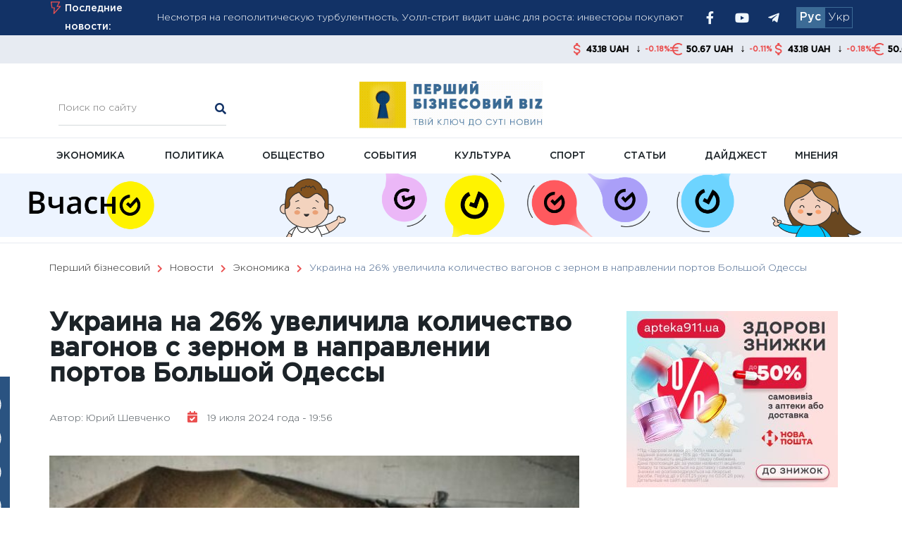

--- FILE ---
content_type: text/html; charset=UTF-8
request_url: https://fbc.biz.ua/ru/news/ekonomika/ukraina-na-26-uvelichila-kolichestvo-vagonov-s-zernom-v-napravlenii-portov-bolshoj-odessy/
body_size: 31890
content:
<!DOCTYPE html> <html lang="ru-RU"><head>
		    <meta charset="UTF-8">
	    <meta name="viewport" content="width=device-width, initial-scale=1">
	    <link rel="profile" href="https://gmpg.org/xfn/11">
	    <link rel="pingback" href="https://fbc.biz.ua/xmlrpc.php">
	     <link rel="stylesheet" href="https://fbc.biz.ua/wp-content/themes/magazine-plus_default_theme/css/styles.min.css?ver=1.12">
    <link rel="stylesheet" href="https://fbc.biz.ua/wp-content/themes/magazine-plus_default_theme/css/webs/all.min.css?ver=1.1">
    <link rel="stylesheet" href="https://fbc.biz.ua/wp-content/themes/magazine-plus_default_theme/css/lib/swiper.min.css?ver=1.1"> 
    <link rel="stylesheet" href="https://fbc.biz.ua/wp-content/themes/magazine-plus_default_theme/css/lib/slick.min.css"> 

<style>
.franshiz a {
  display:block;
  width: 100%;
  height:100%;
}

.franshiz video {
  width: 100%!important;
}

.logo {
 padding-top: 5px;
}


</style>


<meta name='robots' content='index, follow, max-image-preview:large, max-snippet:-1, max-video-preview:-1' />
<link rel="alternate" href="https://fbc.biz.ua/ru/news/ekonomika/ukraina-na-26-uvelichila-kolichestvo-vagonov-s-zernom-v-napravlenii-portov-bolshoj-odessy/" hreflang="ru" />
<link rel="alternate" href="https://fbc.biz.ua/news/ekonomika-uk/ukrayina-na-26-zbilshila-kilkist-vagoniv-z-zernom-u-napryamku-portiv-velikoyi-odesi/" hreflang="uk" />

	<!-- This site is optimized with the Yoast SEO plugin v19.13 - https://yoast.com/wordpress/plugins/seo/ -->
	<title>Украина на 26% увеличила количество вагонов с зерном в направлении портов Большой Одессы &ndash; Перший бізнесовий</title>
	<meta name="description" content="Украина на 26% увеличила количество вагонов с зерном в направлении портов Большой Одессы &ndash; Перший бізнесовий" />
	<link rel="canonical" href="https://fbc.biz.ua/ru/news/ekonomika/ukraina-na-26-uvelichila-kolichestvo-vagonov-s-zernom-v-napravlenii-portov-bolshoj-odessy/" />
	<meta name="twitter:card" content="summary_large_image" />
	<meta name="twitter:title" content="Украина на 26% увеличила количество вагонов с зерном в направлении портов Большой Одессы &ndash; Перший бізнесовий" />
	<meta name="twitter:description" content="Украина на 26% увеличила количество вагонов с зерном в направлении портов Большой Одессы &ndash; Перший бізнесовий" />
	<meta name="twitter:image" content="https://fbc.biz.ua/wp-content/uploads/2023/09/Zerno.jpg" />
	<meta name="twitter:label1" content="Примерное время для чтения" />
	<meta name="twitter:data1" content="1 минута" />
	<script type="application/ld+json" class="yoast-schema-graph">{"@context":"https://schema.org","@graph":[{"@type":"WebPage","@id":"https://fbc.biz.ua/ru/news/ekonomika/ukraina-na-26-uvelichila-kolichestvo-vagonov-s-zernom-v-napravlenii-portov-bolshoj-odessy/","url":"https://fbc.biz.ua/ru/news/ekonomika/ukraina-na-26-uvelichila-kolichestvo-vagonov-s-zernom-v-napravlenii-portov-bolshoj-odessy/","name":"Украина на 26% увеличила количество вагонов с зерном в направлении портов Большой Одессы &ndash; Перший бізнесовий","isPartOf":{"@id":"https://fbc.biz.ua/ru/#website"},"primaryImageOfPage":{"@id":"https://fbc.biz.ua/ru/news/ekonomika/ukraina-na-26-uvelichila-kolichestvo-vagonov-s-zernom-v-napravlenii-portov-bolshoj-odessy/#primaryimage"},"image":{"@id":"https://fbc.biz.ua/ru/news/ekonomika/ukraina-na-26-uvelichila-kolichestvo-vagonov-s-zernom-v-napravlenii-portov-bolshoj-odessy/#primaryimage"},"thumbnailUrl":"https://fbc.biz.ua/wp-content/uploads/2023/09/Zerno.jpg","datePublished":"2024-07-19T16:56:16+00:00","dateModified":"2024-07-19T17:20:33+00:00","description":"Украина на 26% увеличила количество вагонов с зерном в направлении портов Большой Одессы &ndash; Перший бізнесовий","breadcrumb":{"@id":"https://fbc.biz.ua/ru/news/ekonomika/ukraina-na-26-uvelichila-kolichestvo-vagonov-s-zernom-v-napravlenii-portov-bolshoj-odessy/#breadcrumb"},"inLanguage":"ru-RU","potentialAction":[{"@type":"ReadAction","target":["https://fbc.biz.ua/ru/news/ekonomika/ukraina-na-26-uvelichila-kolichestvo-vagonov-s-zernom-v-napravlenii-portov-bolshoj-odessy/"]}]},{"@type":"ImageObject","inLanguage":"ru-RU","@id":"https://fbc.biz.ua/ru/news/ekonomika/ukraina-na-26-uvelichila-kolichestvo-vagonov-s-zernom-v-napravlenii-portov-bolshoj-odessy/#primaryimage","url":"https://fbc.biz.ua/wp-content/uploads/2023/09/Zerno.jpg","contentUrl":"https://fbc.biz.ua/wp-content/uploads/2023/09/Zerno.jpg","width":801,"height":600},{"@type":"BreadcrumbList","@id":"https://fbc.biz.ua/ru/news/ekonomika/ukraina-na-26-uvelichila-kolichestvo-vagonov-s-zernom-v-napravlenii-portov-bolshoj-odessy/#breadcrumb","itemListElement":[{"@type":"ListItem","position":1,"name":"Главная страница","item":"https://fbc.biz.ua/ru/"},{"@type":"ListItem","position":2,"name":"Новини","item":"https://fbc.biz.ua/ru/news/"},{"@type":"ListItem","position":3,"name":"Украина на 26% увеличила количество вагонов с зерном в направлении портов Большой Одессы"}]},{"@type":"WebSite","@id":"https://fbc.biz.ua/ru/#website","url":"https://fbc.biz.ua/ru/","name":"Перший бізнесовий","description":"","potentialAction":[{"@type":"SearchAction","target":{"@type":"EntryPoint","urlTemplate":"https://fbc.biz.ua/ru/?s={search_term_string}"},"query-input":"required name=search_term_string"}],"inLanguage":"ru-RU"}]}</script>
	<!-- / Yoast SEO plugin. -->


<link rel="amphtml" href="https://fbc.biz.ua/ru/news/ekonomika/ukraina-na-26-uvelichila-kolichestvo-vagonov-s-zernom-v-napravlenii-portov-bolshoj-odessy/amp/" /><meta name="generator" content="AMP for WP 1.1.7.1"/><link rel='dns-prefetch' href='//fonts.googleapis.com' />
<script type="text/javascript">
window._wpemojiSettings = {"baseUrl":"https:\/\/s.w.org\/images\/core\/emoji\/14.0.0\/72x72\/","ext":".png","svgUrl":"https:\/\/s.w.org\/images\/core\/emoji\/14.0.0\/svg\/","svgExt":".svg","source":{"concatemoji":"https:\/\/fbc.biz.ua\/wp-includes\/js\/wp-emoji-release.min.js?ver=6.1.9"}};
/*! This file is auto-generated */
!function(e,a,t){var n,r,o,i=a.createElement("canvas"),p=i.getContext&&i.getContext("2d");function s(e,t){var a=String.fromCharCode,e=(p.clearRect(0,0,i.width,i.height),p.fillText(a.apply(this,e),0,0),i.toDataURL());return p.clearRect(0,0,i.width,i.height),p.fillText(a.apply(this,t),0,0),e===i.toDataURL()}function c(e){var t=a.createElement("script");t.src=e,t.defer=t.type="text/javascript",a.getElementsByTagName("head")[0].appendChild(t)}for(o=Array("flag","emoji"),t.supports={everything:!0,everythingExceptFlag:!0},r=0;r<o.length;r++)t.supports[o[r]]=function(e){if(p&&p.fillText)switch(p.textBaseline="top",p.font="600 32px Arial",e){case"flag":return s([127987,65039,8205,9895,65039],[127987,65039,8203,9895,65039])?!1:!s([55356,56826,55356,56819],[55356,56826,8203,55356,56819])&&!s([55356,57332,56128,56423,56128,56418,56128,56421,56128,56430,56128,56423,56128,56447],[55356,57332,8203,56128,56423,8203,56128,56418,8203,56128,56421,8203,56128,56430,8203,56128,56423,8203,56128,56447]);case"emoji":return!s([129777,127995,8205,129778,127999],[129777,127995,8203,129778,127999])}return!1}(o[r]),t.supports.everything=t.supports.everything&&t.supports[o[r]],"flag"!==o[r]&&(t.supports.everythingExceptFlag=t.supports.everythingExceptFlag&&t.supports[o[r]]);t.supports.everythingExceptFlag=t.supports.everythingExceptFlag&&!t.supports.flag,t.DOMReady=!1,t.readyCallback=function(){t.DOMReady=!0},t.supports.everything||(n=function(){t.readyCallback()},a.addEventListener?(a.addEventListener("DOMContentLoaded",n,!1),e.addEventListener("load",n,!1)):(e.attachEvent("onload",n),a.attachEvent("onreadystatechange",function(){"complete"===a.readyState&&t.readyCallback()})),(e=t.source||{}).concatemoji?c(e.concatemoji):e.wpemoji&&e.twemoji&&(c(e.twemoji),c(e.wpemoji)))}(window,document,window._wpemojiSettings);
</script>
<style type="text/css">
img.wp-smiley,
img.emoji {
	display: inline !important;
	border: none !important;
	box-shadow: none !important;
	height: 1em !important;
	width: 1em !important;
	margin: 0 0.07em !important;
	vertical-align: -0.1em !important;
	background: none !important;
	padding: 0 !important;
}
</style>
	<link rel='stylesheet' id='wp-block-library-css' href='https://fbc.biz.ua/wp-includes/css/dist/block-library/style.min.css?ver=6.1.9' type='text/css' media='all' />
<style id='wp-block-library-theme-inline-css' type='text/css'>
.wp-block-audio figcaption{color:#555;font-size:13px;text-align:center}.is-dark-theme .wp-block-audio figcaption{color:hsla(0,0%,100%,.65)}.wp-block-audio{margin:0 0 1em}.wp-block-code{border:1px solid #ccc;border-radius:4px;font-family:Menlo,Consolas,monaco,monospace;padding:.8em 1em}.wp-block-embed figcaption{color:#555;font-size:13px;text-align:center}.is-dark-theme .wp-block-embed figcaption{color:hsla(0,0%,100%,.65)}.wp-block-embed{margin:0 0 1em}.blocks-gallery-caption{color:#555;font-size:13px;text-align:center}.is-dark-theme .blocks-gallery-caption{color:hsla(0,0%,100%,.65)}.wp-block-image figcaption{color:#555;font-size:13px;text-align:center}.is-dark-theme .wp-block-image figcaption{color:hsla(0,0%,100%,.65)}.wp-block-image{margin:0 0 1em}.wp-block-pullquote{border-top:4px solid;border-bottom:4px solid;margin-bottom:1.75em;color:currentColor}.wp-block-pullquote__citation,.wp-block-pullquote cite,.wp-block-pullquote footer{color:currentColor;text-transform:uppercase;font-size:.8125em;font-style:normal}.wp-block-quote{border-left:.25em solid;margin:0 0 1.75em;padding-left:1em}.wp-block-quote cite,.wp-block-quote footer{color:currentColor;font-size:.8125em;position:relative;font-style:normal}.wp-block-quote.has-text-align-right{border-left:none;border-right:.25em solid;padding-left:0;padding-right:1em}.wp-block-quote.has-text-align-center{border:none;padding-left:0}.wp-block-quote.is-large,.wp-block-quote.is-style-large,.wp-block-quote.is-style-plain{border:none}.wp-block-search .wp-block-search__label{font-weight:700}.wp-block-search__button{border:1px solid #ccc;padding:.375em .625em}:where(.wp-block-group.has-background){padding:1.25em 2.375em}.wp-block-separator.has-css-opacity{opacity:.4}.wp-block-separator{border:none;border-bottom:2px solid;margin-left:auto;margin-right:auto}.wp-block-separator.has-alpha-channel-opacity{opacity:1}.wp-block-separator:not(.is-style-wide):not(.is-style-dots){width:100px}.wp-block-separator.has-background:not(.is-style-dots){border-bottom:none;height:1px}.wp-block-separator.has-background:not(.is-style-wide):not(.is-style-dots){height:2px}.wp-block-table{margin:"0 0 1em 0"}.wp-block-table thead{border-bottom:3px solid}.wp-block-table tfoot{border-top:3px solid}.wp-block-table td,.wp-block-table th{word-break:normal}.wp-block-table figcaption{color:#555;font-size:13px;text-align:center}.is-dark-theme .wp-block-table figcaption{color:hsla(0,0%,100%,.65)}.wp-block-video figcaption{color:#555;font-size:13px;text-align:center}.is-dark-theme .wp-block-video figcaption{color:hsla(0,0%,100%,.65)}.wp-block-video{margin:0 0 1em}.wp-block-template-part.has-background{padding:1.25em 2.375em;margin-top:0;margin-bottom:0}
</style>
<style id='pdfp-pdfposter-style-inline-css' type='text/css'>
.wp-block-pdfp-pdf-poster{overflow:hidden}.pdfp_wrapper .pdf{position:relative}.pdfp_wrapper.pdfp_popup_enabled .iframe_wrapper{display:none}.pdfp_wrapper.pdfp_popup_enabled .iframe_wrapper:fullscreen{display:block}.pdfp_wrapper .iframe_wrapper{height:100%;width:100%}.pdfp_wrapper .iframe_wrapper:fullscreen iframe{height:100vh!important}.pdfp_wrapper .iframe_wrapper iframe{width:100%}.pdfp_wrapper .iframe_wrapper .close{background:#fff;border:1px solid #ddd;border-radius:3px;color:#222;cursor:pointer;display:none;font-family:sans-serif;font-size:36px;line-height:100%;padding:0 7px;position:absolute;right:12px;top:35px;z-index:9999}.pdfp_wrapper .iframe_wrapper:fullscreen .close{display:block}.pdfp_wrapper .pdfp_fullscreen_close{display:none}.pdfp_wrapper.pdfp_fullscreen_opened .pdfp_fullscreen_close{align-items:center;background:#fff;border-radius:3px;color:#222;cursor:pointer;display:flex;font-size:35px;height:30px;justify-content:center;overflow:hidden;padding-bottom:4px;position:fixed;right:20px;top:20px;width:32px}.pdfp_wrapper.pdfp_fullscreen_opened .pdfp_fullscreen_overlay{background:#2229;height:100%;left:0;position:fixed;top:0;width:100%}.pdfp_wrapper.pdfp_fullscreen_opened .iframe_wrapper{display:block;height:90vh;left:50%;max-width:95%;position:fixed;top:50%;transform:translate(-50%,-50%);width:900px;z-index:99999999999}.pdfp_wrapper iframe{border:none;outline:none}.pdfp-adobe-viewer{border:1px solid #ddd;border-radius:3px;cursor:pointer;outline:none;text-decoration:none}.pdfp_download{margin-right:15px}.cta_wrapper{display:flex;gap:10px;margin-bottom:10px;text-align:left}.cta_wrapper a{text-decoration:none!important}.cta_wrapper button{cursor:pointer}.pdfp_wrapper p{margin:10px 0;text-align:center}.popout-disabled{height:50px;position:absolute;right:12px;top:12px;width:50px}.pdfp_wrapper iframe{max-width:100%}.ViewSDK_hideOverflow[data-align=center]{margin-left:auto;margin-right:auto}.ViewSDK_hideOverflow[data-align=left]{margin-right:auto}.ViewSDK_hideOverflow[data-align=right]{margin-left:auto}@media screen and (max-width:768px){.pdfp_wrapper iframe{height:calc(100vw + 120px)}}@media screen and (max-width:576px){.cta_wrapper .pdfp_download{margin-bottom:10px;margin-right:0}.cta_wrapper .pdfp_download button{margin-right:0!important}.cta_wrapper{align-items:center;display:flex;flex-direction:column}}
.pdfp_wrapper .pdf{position:relative}.pdfp_wrapper .iframe_wrapper{height:100%;width:100%}.pdfp_wrapper .iframe_wrapper:fullscreen iframe{height:100vh!important}.pdfp_wrapper .iframe_wrapper iframe{width:100%}.pdfp_wrapper .iframe_wrapper .close{background:#fff;border:1px solid #ddd;border-radius:3px;color:#222;cursor:pointer;display:none;font-family:sans-serif;font-size:36px;line-height:100%;padding:0 7px;position:absolute;right:12px;top:35px;z-index:9999}.pdfp_wrapper .iframe_wrapper:fullscreen .close{display:block}.pdfp-adobe-viewer{border:1px solid #ddd;border-radius:3px;cursor:pointer;outline:none;text-decoration:none}.pdfp_download{margin-right:15px}.cta_wrapper{margin-bottom:10px}.pdfp_wrapper p{margin:10px 0;text-align:center}.popout-disabled{height:50px;position:absolute;right:12px;top:12px;width:50px}@media screen and (max-width:768px){.pdfp_wrapper iframe{height:calc(100vw + 120px)}}.ViewSDK_hideOverflow[data-align=center]{margin-left:auto;margin-right:auto}.ViewSDK_hideOverflow[data-align=left]{margin-right:auto}.ViewSDK_hideOverflow[data-align=right]{margin-left:auto}@media screen and (max-width:768px){.pdfp_wrapper iframe{height:calc(100vw + 120px)!important}}@media screen and (max-width:576px){.cta_wrapper .pdfp_download{margin-bottom:10px;margin-right:0}.cta_wrapper .pdfp_download button{margin-right:0!important}.cta_wrapper{align-items:center;display:flex;flex-direction:column}}.ViewSDK_fullScreenPDFViewer{background-color:#474747}.ViewSDK_fullScreenPDFViewer iframe{background:green;border:none;display:block;height:90%!important;margin:auto;max-width:1320px;position:relative;top:5%;width:90%!important}

</style>
<style id='feedzy-rss-feeds-loop-style-inline-css' type='text/css'>
.wp-block-feedzy-rss-feeds-loop{display:grid;gap:24px;grid-template-columns:repeat(1,1fr)}@media(min-width:782px){.wp-block-feedzy-rss-feeds-loop.feedzy-loop-columns-2,.wp-block-feedzy-rss-feeds-loop.feedzy-loop-columns-3,.wp-block-feedzy-rss-feeds-loop.feedzy-loop-columns-4,.wp-block-feedzy-rss-feeds-loop.feedzy-loop-columns-5{grid-template-columns:repeat(2,1fr)}}@media(min-width:960px){.wp-block-feedzy-rss-feeds-loop.feedzy-loop-columns-2{grid-template-columns:repeat(2,1fr)}.wp-block-feedzy-rss-feeds-loop.feedzy-loop-columns-3{grid-template-columns:repeat(3,1fr)}.wp-block-feedzy-rss-feeds-loop.feedzy-loop-columns-4{grid-template-columns:repeat(4,1fr)}.wp-block-feedzy-rss-feeds-loop.feedzy-loop-columns-5{grid-template-columns:repeat(5,1fr)}}.wp-block-feedzy-rss-feeds-loop .wp-block-image.is-style-rounded img{border-radius:9999px}.wp-block-feedzy-rss-feeds-loop .wp-block-image:has(:is(img:not([src]),img[src=""])){display:none}

</style>
<link rel='stylesheet' id='classic-theme-styles-css' href='https://fbc.biz.ua/wp-includes/css/classic-themes.min.css?ver=1' type='text/css' media='all' />
<style id='global-styles-inline-css' type='text/css'>
body{--wp--preset--color--black: #000000;--wp--preset--color--cyan-bluish-gray: #abb8c3;--wp--preset--color--white: #ffffff;--wp--preset--color--pale-pink: #f78da7;--wp--preset--color--vivid-red: #cf2e2e;--wp--preset--color--luminous-vivid-orange: #ff6900;--wp--preset--color--luminous-vivid-amber: #fcb900;--wp--preset--color--light-green-cyan: #7bdcb5;--wp--preset--color--vivid-green-cyan: #00d084;--wp--preset--color--pale-cyan-blue: #8ed1fc;--wp--preset--color--vivid-cyan-blue: #0693e3;--wp--preset--color--vivid-purple: #9b51e0;--wp--preset--gradient--vivid-cyan-blue-to-vivid-purple: linear-gradient(135deg,rgba(6,147,227,1) 0%,rgb(155,81,224) 100%);--wp--preset--gradient--light-green-cyan-to-vivid-green-cyan: linear-gradient(135deg,rgb(122,220,180) 0%,rgb(0,208,130) 100%);--wp--preset--gradient--luminous-vivid-amber-to-luminous-vivid-orange: linear-gradient(135deg,rgba(252,185,0,1) 0%,rgba(255,105,0,1) 100%);--wp--preset--gradient--luminous-vivid-orange-to-vivid-red: linear-gradient(135deg,rgba(255,105,0,1) 0%,rgb(207,46,46) 100%);--wp--preset--gradient--very-light-gray-to-cyan-bluish-gray: linear-gradient(135deg,rgb(238,238,238) 0%,rgb(169,184,195) 100%);--wp--preset--gradient--cool-to-warm-spectrum: linear-gradient(135deg,rgb(74,234,220) 0%,rgb(151,120,209) 20%,rgb(207,42,186) 40%,rgb(238,44,130) 60%,rgb(251,105,98) 80%,rgb(254,248,76) 100%);--wp--preset--gradient--blush-light-purple: linear-gradient(135deg,rgb(255,206,236) 0%,rgb(152,150,240) 100%);--wp--preset--gradient--blush-bordeaux: linear-gradient(135deg,rgb(254,205,165) 0%,rgb(254,45,45) 50%,rgb(107,0,62) 100%);--wp--preset--gradient--luminous-dusk: linear-gradient(135deg,rgb(255,203,112) 0%,rgb(199,81,192) 50%,rgb(65,88,208) 100%);--wp--preset--gradient--pale-ocean: linear-gradient(135deg,rgb(255,245,203) 0%,rgb(182,227,212) 50%,rgb(51,167,181) 100%);--wp--preset--gradient--electric-grass: linear-gradient(135deg,rgb(202,248,128) 0%,rgb(113,206,126) 100%);--wp--preset--gradient--midnight: linear-gradient(135deg,rgb(2,3,129) 0%,rgb(40,116,252) 100%);--wp--preset--duotone--dark-grayscale: url('#wp-duotone-dark-grayscale');--wp--preset--duotone--grayscale: url('#wp-duotone-grayscale');--wp--preset--duotone--purple-yellow: url('#wp-duotone-purple-yellow');--wp--preset--duotone--blue-red: url('#wp-duotone-blue-red');--wp--preset--duotone--midnight: url('#wp-duotone-midnight');--wp--preset--duotone--magenta-yellow: url('#wp-duotone-magenta-yellow');--wp--preset--duotone--purple-green: url('#wp-duotone-purple-green');--wp--preset--duotone--blue-orange: url('#wp-duotone-blue-orange');--wp--preset--font-size--small: 13px;--wp--preset--font-size--medium: 20px;--wp--preset--font-size--large: 36px;--wp--preset--font-size--x-large: 42px;--wp--preset--spacing--20: 0.44rem;--wp--preset--spacing--30: 0.67rem;--wp--preset--spacing--40: 1rem;--wp--preset--spacing--50: 1.5rem;--wp--preset--spacing--60: 2.25rem;--wp--preset--spacing--70: 3.38rem;--wp--preset--spacing--80: 5.06rem;}:where(.is-layout-flex){gap: 0.5em;}body .is-layout-flow > .alignleft{float: left;margin-inline-start: 0;margin-inline-end: 2em;}body .is-layout-flow > .alignright{float: right;margin-inline-start: 2em;margin-inline-end: 0;}body .is-layout-flow > .aligncenter{margin-left: auto !important;margin-right: auto !important;}body .is-layout-constrained > .alignleft{float: left;margin-inline-start: 0;margin-inline-end: 2em;}body .is-layout-constrained > .alignright{float: right;margin-inline-start: 2em;margin-inline-end: 0;}body .is-layout-constrained > .aligncenter{margin-left: auto !important;margin-right: auto !important;}body .is-layout-constrained > :where(:not(.alignleft):not(.alignright):not(.alignfull)){max-width: var(--wp--style--global--content-size);margin-left: auto !important;margin-right: auto !important;}body .is-layout-constrained > .alignwide{max-width: var(--wp--style--global--wide-size);}body .is-layout-flex{display: flex;}body .is-layout-flex{flex-wrap: wrap;align-items: center;}body .is-layout-flex > *{margin: 0;}:where(.wp-block-columns.is-layout-flex){gap: 2em;}.has-black-color{color: var(--wp--preset--color--black) !important;}.has-cyan-bluish-gray-color{color: var(--wp--preset--color--cyan-bluish-gray) !important;}.has-white-color{color: var(--wp--preset--color--white) !important;}.has-pale-pink-color{color: var(--wp--preset--color--pale-pink) !important;}.has-vivid-red-color{color: var(--wp--preset--color--vivid-red) !important;}.has-luminous-vivid-orange-color{color: var(--wp--preset--color--luminous-vivid-orange) !important;}.has-luminous-vivid-amber-color{color: var(--wp--preset--color--luminous-vivid-amber) !important;}.has-light-green-cyan-color{color: var(--wp--preset--color--light-green-cyan) !important;}.has-vivid-green-cyan-color{color: var(--wp--preset--color--vivid-green-cyan) !important;}.has-pale-cyan-blue-color{color: var(--wp--preset--color--pale-cyan-blue) !important;}.has-vivid-cyan-blue-color{color: var(--wp--preset--color--vivid-cyan-blue) !important;}.has-vivid-purple-color{color: var(--wp--preset--color--vivid-purple) !important;}.has-black-background-color{background-color: var(--wp--preset--color--black) !important;}.has-cyan-bluish-gray-background-color{background-color: var(--wp--preset--color--cyan-bluish-gray) !important;}.has-white-background-color{background-color: var(--wp--preset--color--white) !important;}.has-pale-pink-background-color{background-color: var(--wp--preset--color--pale-pink) !important;}.has-vivid-red-background-color{background-color: var(--wp--preset--color--vivid-red) !important;}.has-luminous-vivid-orange-background-color{background-color: var(--wp--preset--color--luminous-vivid-orange) !important;}.has-luminous-vivid-amber-background-color{background-color: var(--wp--preset--color--luminous-vivid-amber) !important;}.has-light-green-cyan-background-color{background-color: var(--wp--preset--color--light-green-cyan) !important;}.has-vivid-green-cyan-background-color{background-color: var(--wp--preset--color--vivid-green-cyan) !important;}.has-pale-cyan-blue-background-color{background-color: var(--wp--preset--color--pale-cyan-blue) !important;}.has-vivid-cyan-blue-background-color{background-color: var(--wp--preset--color--vivid-cyan-blue) !important;}.has-vivid-purple-background-color{background-color: var(--wp--preset--color--vivid-purple) !important;}.has-black-border-color{border-color: var(--wp--preset--color--black) !important;}.has-cyan-bluish-gray-border-color{border-color: var(--wp--preset--color--cyan-bluish-gray) !important;}.has-white-border-color{border-color: var(--wp--preset--color--white) !important;}.has-pale-pink-border-color{border-color: var(--wp--preset--color--pale-pink) !important;}.has-vivid-red-border-color{border-color: var(--wp--preset--color--vivid-red) !important;}.has-luminous-vivid-orange-border-color{border-color: var(--wp--preset--color--luminous-vivid-orange) !important;}.has-luminous-vivid-amber-border-color{border-color: var(--wp--preset--color--luminous-vivid-amber) !important;}.has-light-green-cyan-border-color{border-color: var(--wp--preset--color--light-green-cyan) !important;}.has-vivid-green-cyan-border-color{border-color: var(--wp--preset--color--vivid-green-cyan) !important;}.has-pale-cyan-blue-border-color{border-color: var(--wp--preset--color--pale-cyan-blue) !important;}.has-vivid-cyan-blue-border-color{border-color: var(--wp--preset--color--vivid-cyan-blue) !important;}.has-vivid-purple-border-color{border-color: var(--wp--preset--color--vivid-purple) !important;}.has-vivid-cyan-blue-to-vivid-purple-gradient-background{background: var(--wp--preset--gradient--vivid-cyan-blue-to-vivid-purple) !important;}.has-light-green-cyan-to-vivid-green-cyan-gradient-background{background: var(--wp--preset--gradient--light-green-cyan-to-vivid-green-cyan) !important;}.has-luminous-vivid-amber-to-luminous-vivid-orange-gradient-background{background: var(--wp--preset--gradient--luminous-vivid-amber-to-luminous-vivid-orange) !important;}.has-luminous-vivid-orange-to-vivid-red-gradient-background{background: var(--wp--preset--gradient--luminous-vivid-orange-to-vivid-red) !important;}.has-very-light-gray-to-cyan-bluish-gray-gradient-background{background: var(--wp--preset--gradient--very-light-gray-to-cyan-bluish-gray) !important;}.has-cool-to-warm-spectrum-gradient-background{background: var(--wp--preset--gradient--cool-to-warm-spectrum) !important;}.has-blush-light-purple-gradient-background{background: var(--wp--preset--gradient--blush-light-purple) !important;}.has-blush-bordeaux-gradient-background{background: var(--wp--preset--gradient--blush-bordeaux) !important;}.has-luminous-dusk-gradient-background{background: var(--wp--preset--gradient--luminous-dusk) !important;}.has-pale-ocean-gradient-background{background: var(--wp--preset--gradient--pale-ocean) !important;}.has-electric-grass-gradient-background{background: var(--wp--preset--gradient--electric-grass) !important;}.has-midnight-gradient-background{background: var(--wp--preset--gradient--midnight) !important;}.has-small-font-size{font-size: var(--wp--preset--font-size--small) !important;}.has-medium-font-size{font-size: var(--wp--preset--font-size--medium) !important;}.has-large-font-size{font-size: var(--wp--preset--font-size--large) !important;}.has-x-large-font-size{font-size: var(--wp--preset--font-size--x-large) !important;}
.wp-block-navigation a:where(:not(.wp-element-button)){color: inherit;}
:where(.wp-block-columns.is-layout-flex){gap: 2em;}
.wp-block-pullquote{font-size: 1.5em;line-height: 1.6;}
</style>
<link rel='stylesheet' id='pdfp-public-css' href='https://fbc.biz.ua/wp-content/plugins/pdf-poster/build/public.css?ver=2.3.1' type='text/css' media='all' />
<link rel='stylesheet' id='dashicons-css' href='https://fbc.biz.ua/wp-includes/css/dashicons.min.css?ver=6.1.9' type='text/css' media='all' />
<link rel='stylesheet' id='post-views-counter-frontend-css' href='https://fbc.biz.ua/wp-content/plugins/post-views-counter/css/frontend.min.css?ver=1.4.5' type='text/css' media='all' />
<link rel='stylesheet' id='widgetopts-styles-css' href='https://fbc.biz.ua/wp-content/plugins/widget-options/assets/css/widget-options.css?ver=4.1.3' type='text/css' media='all' />
<link rel='stylesheet' id='font-awesome-css' href='https://fbc.biz.ua/wp-content/themes/magazine-plus_default_theme/third-party/font-awesome/css/font-awesome.min.css?ver=4.7.0' type='text/css' media='all' />
<link rel='stylesheet' id='magazine-plus-google-fonts-css' href='//fonts.googleapis.com/css?family=Open+Sans%3A400%2C300%2C500%2C600%7CRoboto%3A400%2C700&#038;subset=latin%2Clatin-ext%2Ccyrillic-ext' type='text/css' media='all' />
<link rel='stylesheet' id='jquery-sidr-css' href='https://fbc.biz.ua/wp-content/themes/magazine-plus_default_theme/third-party/sidr/css/jquery.sidr.dark.min.css?ver=2.2.1' type='text/css' media='all' />
<link rel='stylesheet' id='magazine-plus-style-css' href='https://fbc.biz.ua/wp-content/themes/magazine-plus_default_theme/style.css?ver=1768431198' type='text/css' media='all' />
<script type='text/javascript' src='https://fbc.biz.ua/wp-includes/js/jquery/jquery.min.js?ver=3.6.1' id='jquery-core-js'></script>
<script type='text/javascript' src='https://fbc.biz.ua/wp-includes/js/jquery/jquery-migrate.min.js?ver=3.3.2' id='jquery-migrate-js'></script>
<link rel="https://api.w.org/" href="https://fbc.biz.ua/wp-json/" /><link rel="wlwmanifest" type="application/wlwmanifest+xml" href="https://fbc.biz.ua/wp-includes/wlwmanifest.xml" />
<meta name="generator" content="WordPress 6.1.9" />
<link rel='shortlink' href='https://fbc.biz.ua/?p=150237' />
<link rel="alternate" type="application/json+oembed" href="https://fbc.biz.ua/wp-json/oembed/1.0/embed?url=https%3A%2F%2Ffbc.biz.ua%2Fru%2Fnews%2Fekonomika%2Fukraina-na-26-uvelichila-kolichestvo-vagonov-s-zernom-v-napravlenii-portov-bolshoj-odessy%2F" />
<link rel="alternate" type="text/xml+oembed" href="https://fbc.biz.ua/wp-json/oembed/1.0/embed?url=https%3A%2F%2Ffbc.biz.ua%2Fru%2Fnews%2Fekonomika%2Fukraina-na-26-uvelichila-kolichestvo-vagonov-s-zernom-v-napravlenii-portov-bolshoj-odessy%2F&#038;format=xml" />
<style type="text/css">
.feedzy-rss-link-icon:after {
	content: url("https://fbc.biz.ua/wp-content/plugins/feedzy-rss-feeds/img/external-link.png");
	margin-left: 3px;
}
</style>
		<!-- Metadata generated with the Open Graph Protocol Framework plugin 2.0.0 - https://wordpress.org/plugins/open-graph-protocol-framework/ - https://www.itthinx.com/plugins/open-graph-protocol/ --><meta property="og:title" content="Украина на 26% увеличила количество вагонов с зерном в направлении портов Большой Одессы" />
<meta property="og:locale" content="ru_RU" />
<meta property="og:type" content="article" />
<meta property="og:image" content="https://fbc.biz.ua/wp-content/uploads/2023/09/Zerno.jpg" />
<meta property="og:image:url" content="https://fbc.biz.ua/wp-content/uploads/2023/09/Zerno.jpg" />
<meta property="og:image:secure_url" content="https://fbc.biz.ua/wp-content/uploads/2023/09/Zerno.jpg" />
<meta property="og:image:width" content="801" />
<meta property="og:image:height" content="600" />
<meta property="og:url" content="https://fbc.biz.ua/ru/news/ekonomika/ukraina-na-26-uvelichila-kolichestvo-vagonov-s-zernom-v-napravlenii-portov-bolshoj-odessy/" />
<meta property="og:site_name" content="Перший бізнесовий" />
<meta property="og:description" content="В течение июля показатель суточной выгрузки вагонов с зерном в портах Большой Одессы колеблется в диапазоне 700-800 весов/сутки" />
<meta property="og:locale:alternate" content="uk" />
        <style>
                    </style>
       <meta name="recreativ-verification" content="CJ477vGSnTLMXrPGHTHwirg951pGczB8ya6sdCvt" >
  <link rel="icon" href="https://fbc.biz.ua/wp-content/uploads/2023/01/cropped-favicon-32x32.png" sizes="32x32" />
<link rel="icon" href="https://fbc.biz.ua/wp-content/uploads/2023/01/cropped-favicon-192x192.png" sizes="192x192" />
<link rel="apple-touch-icon" href="https://fbc.biz.ua/wp-content/uploads/2023/01/cropped-favicon-180x180.png" />
<meta name="msapplication-TileImage" content="https://fbc.biz.ua/wp-content/uploads/2023/01/cropped-favicon-270x270.png" />
		<style type="text/css" id="wp-custom-css">
			body{
	margin-top:0px!important
}
.main_slider_left img{

	object-fit:cover;
}
.last_news_title{
	position: relative;
	overflow: hidden;
	height: 26px;
}
.main_header .search{
	margin-top:0px;
	border:none!important;
}
.main_header .search{
	margin-top:5px;
	border-bottom: 1px solid #d4d9dc;
}
.last_news_title_wrap{
	display: flex;
	flex-direction: column;
	position:relative;
}
.three-columns-enabled #content{
	text-align:left
}
#page{
	margin-top:0px!important;
}
.full_link{
	position: absolute;
	top: 0px;
	left: 0px;
	width:100%;
	height:100%;
	z-index:3;
}
.blue-bg{
	position: absolute;
	width:100%;
	height:100%;
	left:0px;
	top:0px;
	background:linear-gradient(132deg,#123266 0,#3c6b96 100%);
	opacity: 0
}
.main_slider_left{
	position:relative;
	height:438px;
}
.third_news_item_first .slider_top{
	height:390px
}
.third_news_item .slider_top{
	height:183px;
	margin-bottom:16px;
}
.tabbed_pane .slider_top{
	height:230px
}
.catalog_page .article_left{
	height:225px;
}
.catalog_page .fourth_sector .article_left{
	height:175px
}
.catalog_page .article_left img{
	height:175px;
	object-fit:cover;
}
.catalog_page .catalog .article_left img{
	height:225px;
	object-fit:cover;
}
.third_news_item_first img{
	object-fit:cover;
}
@media(max-width: 1200px){
	#breadcrumb{
		padding: 0px 25px
	}
	.catalog_page .article_left{
		height:auto
	}
	.catalog_page .article_left img{
		height:auto
	}
	.blue-bg{
		display:none;
	}
	.black_img_bg{
		height: calc(100% - 6px)!important
	}
	.third_news_item_first{
		height:auto!important;
	}
	.third_news_item_first img{
		height:auto!important
	}
	.main_slider_left{
	height:auto;
}
	.third_news_item_first .slider_top{
	height:auto
}
	.tabbed_pane .slider_top{
	height:auto
}
	.third_news_item .slider_top{
	height:auto
}
}
.slider_top{
	position:relative
}
.articles .article_left img{
	object-fit:cover;
	width:100%;
}
.article_left{
	position:relative;
}
.news_item{
	position:relative
}
.news_item:hover .blue-bg{
	opacity: .6;
}
.third_news_item_first:hover .blue-bg{
	opacity: .6;
} 
.third_news_item_first .news_title a{
	border-bottom: 1px solid #fff0
}
.third_news_item_first:hover  .news_title a{
	border-bottom: 1px solid #fff6
}
.third_news_item{
	margin-bottom
}
.news_item:hover .news_title a{
	color: #3c6b96;
	border-bottom: 1px solid #d6dbe2
}
.swiper-slide:hover .blue-bg{
	opacity: .6;
}
.swiper-slide:hover .news_title a{
	color: #3c6b96;
	border-bottom: 1px solid #d6dbe2
}
.third_news_item:hover .blue-bg{
	opacity: .6;
}
.third_news_item:hover .news_title a{
	color: #3c6b96;
	border-bottom: 1px solid #d6dbe2
}

.third_news_item{
	position:relative;
}
.sidebar_slider .news_title a{
	color: #fff!important
}
.menu-item {
	
	height:50px
}
.menu-item a{
	display:inline-block;
	height:50px;
	display:flex;
	justify-content:center;
	align-items:center;
	color: #1c2328;
	font-size:14px;
	text-transform: uppercase;
	height:100%;
	width: 100%;
		
}
.menu-item a:hover{
	color: #1e4380;
}
.mobile_menu .menu-item a{
	color: #fff
}
.mobile_menu .menu-item a:hover{
	color: #3c6b96
}
.mobile_menu .menu-item{
	border-top: 1px solid #1e4380
}
.mobile_menu .menu-item:last-child{
	border-bottom: 1px solid #1e4380
}
.site-header{
	background-color:#fff
}
.third_news_item_first .slider_bottom{
	padding-right: 30px
}
@media(max-width: 440px){
.full_main_content{
	padding-left: 0px!important;
	padding-right: 0px!important;
}
	.third_news_item_first .slider_bottom{
		left: 20px!important;
		bottom:30px!important;
	}
	.third_news_item_first .slider_bottom{
	padding-right: 20px
}
}

.online_tv a{
	z-index:2
}
.online_tv:hover a:after{
	transition: .3s;
	width:125px;
	height:50px;
	left: 0px;
}
.online_tv a:after{
	transition: .3s;
}
.online_tv a:before{
	transition: .3s;
	left: 0px
}
.online_tv:hover a:before{
		background-color:#fff;
}
.online_tv:hover a:after{
		background-color:#123266;
}
.online_tv a:hover{
	color:#3c6b96
}
.online_tv:hover a:before{
	top:3px;
	width:119px;
	height:44px;
	left: 3px;
}
#breadcrumb .breadcrumb-trail li::after{
	font-family: Font Awesome;
	content:'\f054';
	color: #ea5050;
	font-weight:700;
	display: inline-block;
	font-size:14px;
	height:14px;
}
#breadcrumb span{
	font-size: 14px;
	font-weight:300;
}
.container{
	width: 1140px;
	padding-left:0px;
	padding-right:0px;
}
@media (max-width: 1200px){
	.container{
		padding-left:50px;
		padding-right:50px;
	}
}
@media (max-width: 450px){
	.container{
		padding-left:15px;
		padding-right:15px;
	}
}
#breadcrumb{
	padding: 0px;
	border: none;
}
.hentry{
	margin: 0px;
	border: none;
	padding-bottom: 0px;
}
.alignleft{
	float: none;
}
.pagination{
	display: flex;
	justify-content:center;
	align-items:center;
}
.nav-links{
	display: flex;
    justify-content: center;
    align-items: center;
}
.nav-links>*{
	margin-right: 7.5px;
  margin-left: 7.5px
}
@media (max-width: 380px){
	.nav-links>*{
	margin-right: 5px;
  margin-left: 5px
}
	
}


.nav-links .page-numbers{
		font-size:14px;
		display: flex;
  	justify-content: center;
    align-items: center;
   	width: 35px;
    height: 35px;
    background-color: #fff;
    border-radius: 50%;
		color:#123266!important;
		overflow:hidden;
		border:none
	}
.nav-links .prev{
		display: flex;
  	justify-content: center;
    align-items: center;
   	width: 35px;
    height: 35px;
    background-color: #123266;
    border-radius: 50%;
		color:#0000!important;
		overflow:hidden;
		border:none
	}
.nav-links .prev::before{
	position:absolute;
	font-family: Font Awesome;
  font-weight: 900;
  color: #ffffff!important;
  content: '\f060';
}
.nav-links .next{
		display: flex;
  	justify-content: center;
    align-items: center;
   	width: 35px;
    height: 35px;
    background-color: #123266;
    border-radius: 50%;
		color:#0000!important;
		overflow:hidden;
		border:none
	}
.nav-links .next::before{
	position:absolute;
	font-family: Font Awesome;
  font-weight: 900;
  color: #ffffff!important;
  content: '\f061';
}
.nav-links>.page-numbers:hover{
	border:none!important;
	color:#3c6b96!important;
	background-color:#fff!important;
}
.nav-links>.next:hover{
	background-color:#3c6b96!important;
}
.nav-links>.prev:hover{
	background-color:#3c6b96!important;
}
.nav-links .page-numbers.current{
		background-color: #123266!important;
	color:#fff!important;
}
@media (max-width: 450px){
	.page-numbers.dots{
		display:none;
	}
	.sidebar_slider{
		margin-left:15px!important;
		margin-right:15px!important;
	}
	.content_sector{
		padding-left:0px!important;
		padding-right:0px!important;
	}
}
@media (max-width: 400px){
.page-numbers:nth-last-child(2){
		display:none;
	}
}
@media (max-width: 1000px){
	.catalog_page .sidebar{
		order:3;
	}
}
ul.breadcrumbs{
	display:flex;
	flex-wrap:wrap;
}
.breadcrumbs ul{
	flex-wrap:wrap;
}
.aligncenter{
	width:100%;
}
.post_tag{
	margin-top:40px!important;
	flex-wrap: wrap;
	font-size: 14px;
	font-weight:300;
	margin-bottom:40px;
}
.post_tag a{
	position:relative;
	bottom:2.5px;
	margin-right: 10px;
	font-weight:300;
	color: #50585e;
	padding: 0px 8px;
	height:25px;
	display:block;
	line-height: 25px;
	background-color: #f1f4f8;
	margin-bottom: 10px;	
}
.post_tag a:hover{
	background-color: #3c6b96;
	color: #ffffff;
}

.post_title{
	line-height:36px
}
@media (max-width:480px){
	.post_information span:nth-child(2){
		display:block;
		margin-left:0px;
	}
}
.news_slider_title{
	z-index:2
}
.sidebar_tabbed_navigation{
	margin-left:-20px;
	margin-right:-20px;
	padding-left:20px;
	padding-right:20px;
	border-bottom:10px solid #e7ebf2;
	display:flex;
	justify-content:space-between;
	padding-bottom:10px;
	margin-bottom:21px
}
.sidebar_tabbed_navigation_item:hover{
	color:#3c6b96;
}
.sidebar_tabbed_navigation_item.active_s{
	background-color: #123266;
	color:#fff;
}
.sidebar_tabbed_navigation_item{
	padding-left:10px;
	padding-right:10px;
	font-size:14px;
	height:35px;
	line-height:35px;
	cursor:pointer;
	text-transform:uppercase;
}
.tabbed_panes{
	padding-bottom:0px!important
}
.sidebar_tabbed_hidden{
	overflow:hidden;
}
.sidebar_tabbed_wrapper{
	display:flex;
	position:relative;
	left:0%;
}
.sidebar_tabbed_pane{
	position:relative;
}
#sidebar_tabbed_pane1{
	position:relative;
	left:0%;
}
#sidebar_tabbed_pane2{
	position:absolute;
	left:100%;
}
#sidebar_tabbed_pane3{
	position:absolute;
	left:200%;
}
.main_header_bottom .menu-item a{
	display:flex;
	width:calc(100% + 10px);
	position:relative;
	z-index:2;
 	overflow:hidden 
}
.main_header_bottom .menu-item:first-child a{
	margin-left:-4px
}
.main_header_bottom .menu-item:last-child a{
	margin-left:-10px
}
.main_header_bottom .menu-item a:after{
	transition:.3s;
	content:'';
	position:absolute;
	right:100%;
	bottom:0px;
	width:100%;
	height:50%;
	display:inline-block;
	background-color:#e7ebf2;
	z-index:-1;
}
.main_header_bottom .menu-item:hover a:after{
	right:0%;
}
.social a::after{
transition:.3s;
}
.swiper-slide .news_title a{
	border-bottom: 1px solid #d6dbe200
}
.search-results,.search-no-results{
	width:auto!important;
	height:auto!important;
	position:static!important;
}
.search-form .search-submit:hover, .woocommerce-product-search button:hover{
	background-color:#123266;
}
.page-content p{
	font-weight:300
}
.post_text em{
	font-size:18px;
}
.post-type-archive .breadcrumbs{
	margin-bottom:0px
}
@media(max-width: 1200px){
	#breadcrumb .container{
		padding:0px;
	}
	#breadcrumb{
		width: calc(100% - 50px);
		padding: 0px 25px
	}
}
@media(max-width: 450px){
	#breadcrumb{
		width: 100%;
		padding:0px 15px;
	}
	.page_information{
		width:100%!important;
	}
}
.textwidget{
	display: flex;
	justify-content:center
}
#primary{
	float:none;
	max-width:1140px;
	margin-left:auto;
	margin-right:auto;
	padding:0 ;
}
@media (max-width: 1200px){
	#primary{
		padding: 0px 50px
	}
}
@media (max-width: 450px){
	#primary{
		padding: 0px 15px
	}
}
.entry-content{
	font-weight:300
}
.swiper_button>div{
	position:relative;
	overflow:hidden;
}
.swiper_button>div::before{
	z-index:3;
}
.swiper_button>div::after{
	content:'';
	position:absolute;
	z-index:0;
	height:35px;
	width:35px;
	background-color:#3c6b96;
	border-radius:50%;
	transition:.3s;
	
}
.swiper_button>div:nth-child(1)::after{
	right:-100%;
}
.swiper_button>div:nth-child(1):hover::after{
	right:0%;
}
.swiper_button>div:nth-child(2)::after{
	content:'';
	position:absolute;
	z-index:0;
	height:35px;
	width:35px;
	background-color:#3c6b96;
	border-radius:50%;
}
.swiper_button>div:nth-child(2)::after{
	right:100%;
}
.swiper_button>div:nth-child(2):hover::after{
	right:0%;
}
.swiper_button > div:hover{
	background-color:#123266!important;
}
.nav-links .prev,.nav-links .next{
	position:relative;
	overflow:hidden;
}
.nav-links .prev::after{
	content:'';
	position:absolute;
	z-index:1;
	height:35px;
	width:35px;
	background-color:#3c6b96;
	border-radius:50%;
	right:-100%;
	transition:.3s;
}
.nav-links .next::after{
	content:'';
	position:absolute;
	z-index:1;
	height:35px;
	width:35px;
	background-color:#3c6b96;
	border-radius:50%;
	right:100%;
	transition:.3s;
}
.nav-links .prev:hover::after{
	right:100%;
}
.nav-links .next:hover::after{
	right:0%;
}
.nav-links .prev:hover{
	background-color:#123266;
}
.nav-links .next:hover{
	background-color:#123266;
}
.nav-links .prev::before{
	z-index:2
}
.nav-links .next::before{
	z-index:2
}
.first_sector .swiper_button>div::after{
	width:45px;
	height:45px;
}

.swiper_button .swiper_prev_sidebar::after{
	display:none;
}
.swiper_button .swiper_next_sidebar::after{
	display:none;
}
.sidebar .swiper_button>div:hover{
	background-color:#3c6b96!important;
}
.contacts_bottom{
	display:flex;
	align-items:center;
	justify-content: center;
	padding-bottom:20px
}
.contact_bottom{
	margin: 0px 15px
}


.widget_polylang ul {
	display:flex;
	margin-left:auto;
	
}
.widget_polylang ul li{
	height:30px;
	width:40px;
	border: 1px solid #3c6b96;
}
.widget_polylang ul li a{
	height:100%;
	width:100%;
	display:flex;
	justify-content:center;
	align-items:center;
	color: #fff;
	font-weight:300;
}
.widget_polylang ul .current-lang{
	background-color:#3c6b96
}
.widget_polylang ul .current-lang a{
	font-weight:500;
}
.widget_polylang ul{
	margin:0;
}
.lang_tab{
	margin-left:auto;
}
.main_header_top .widget_polylang ul a{
	color:#3c6b96;
}
.main_header_top .widget_polylang .current-lang a{
	color:#fff
}
.vis650{
	display:none;
}
@media (max-width: 650px){
	.invis650{
		display:none!important;
	}
	.vis650{
	display:block
}
}
#upbutton{
	border:3px solid #e7ebf200;
}
#upbutton:hover{
	border:3px solid #e7ebf2;
	background-color:#fff0;
	
}

.fourth_sector{
	padding-top:60px!important
}
@media (max-width: 800px){
	.page_title{
	text-align:center;
}
	.mobile_menu .search-form>div{
		display:flex;
		justify-content:center;
	}
	.mobile_menu .search-form input{
		font-weight:300;
		border-radius:0px;
		color:#fff;
		background-color: #0000;
		border: none;
		width:80%;
		margin-left:auto;
		margin-right:auto;
		margin-bottom:30px;
		color:#fff;
		padding-bottom:10px;
		border-bottom:1px solid #3c6b96
	}
	.mobile_menu .search-form>div{
position:relative;
	}
	.mobile_menu .search-form input{
		padding-left:0px;
		padding-right:0px;
	}
	.mobile_menu .search-form>div::after{
	content:'\f002';
		font-family: Font Awesome;
		color:#fff;
		font-weight:900;
		position:absolute;
		right:10%;
		top:0px;
	}
}
.theContent p{
	font-weight:300
}
.theContent strong{
	font-weight:500
}
.logo a{
	display:block;
}
.main_header_bottom .menu-item{
	position:relative;
}
.main_header_bottom .sub-menu{
	display:none;
	background-color:#123266;
	position:absolute;
	left:-28px;
	top:50px;
	padding:25px 25px 0px 25px;
	z-index:10;
}
.main_header_bottom .sub-menu::after{
	position:absolute;
	content:'';
	display:block;
	left:50px;
	top:-20px;
	width:0px;
	height:0px;
	border:13px solid transparent;
	border-bottom: 9px solid #123266;
}
.main_header_bottom .sub-menu a{
	color:#fff;
	width:135px;
	text-align:left;
	justify-content:flex-start;
	margin-left:0px!important;
}
.main_header_bottom .sub-menu a:hover{
	color: #3c6b96;
}
.main_header_bottom .sub-menu a::after{
	display:none;
}
.sub-menu .menu-item{
	height:auto;
	margin-bottom:25px
}
.menu-item:hover .sub-menu{
	display:block;
}
.grid{
	max-width:1140px;
}
.grid figure{
	max-width:100%;
	min-width:0%;
	max-height:100%;
}
figure.effect-lexi p{
	padding-right:1em;
}
html, body {
  -webkit-font-smoothing:antialiased;
  -moz-osx-font-smoothing:grayscale;
}
.news_text{
	line-height: 157%!important;
}
.news_title{
	line-height: 130%!important;
}
.first_sector .news_title a{
	line-height: 140%!important;
}
.sidebar_list_item{
	padding-bottom:10px!important;
}
.post_text p{
	line-height:190%!important;
}
.sidebar{padding-bottom:60px!important}
.catalog_page .articles{
	padding-top: 0px;
}
.catalog_page .fourth_sector{
	padding-top:40px!important;
}
@media(max-width: 600px){
	.first_sector .news_title a{
		font-size:24px!important;
	}
	.main_content .news_title a{
		font-size: 18px;
	}
	.news_category span{
		font-size:12px!important;
	}
	.news_items a{
		font-size:16px!important;
	}
	.third_news_item_first .news_title a{
		font-size:18px;
	}
	.swiper-slide .news_title a{
		font-size:16px;
	}
}
.sidebar{
		padding-left:0px;
		padding-right:0px;
	}
@media(max-width:440px){
	.third_sector{
		padding: 20px 0px;
	}
	.main_slider_left img{
	height:280px;
	object-fit:cover;
}
.news_slider_nav .slider_top img{
	height:240px;
	object-fit:cover;
	}
	.third_news_item_first img{
		height:290px!important;
	}
	.third_news_item .slider_top img,.tabbed_pane_wrapper .slider_top img,.articles .article_left img,.sidebar_slider img,.catalog_page .catalog .article_left img{
		height:240px;
		object-fit:cover;
		width:100%;
	}
	
}
@media(max-width:370px){
	.main_slider_left img{
	height:200px;
	object-fit:cover;
}
.news_slider_nav .slider_top img{
	height:180px;
	object-fit:cover;
}
	.third_news_item_first img{
		height:210px!important;
	}
	.third_news_item .slider_top img,.tabbed_pane_wrapper .slider_top img,.articles .article_left img,.sidebar_slider img,.catalog_page .catalog .article_left img{
		height:180px;
	}
}

@media(max-width:370px){
	.sidebar_tabbed_navigation_item{
		font-size:12px;
		
	}
	.sidebar_tabbed_navigation{
		padding-left:5px;
		padding-right:5px;
	}
}
.main_header .search{
	
	height:50px;
	display:flex;
	justify-content:center;
	align-items:center;
	border:1px solid #d4d9dc00!important;
}
.main_header .search.click_search{
	border:1px solid #d4d9dc!important;
}
.main_header .search input{
	padding-right:20px;
	margin-right:12px;
	margin-left:12px;
	padding-left:0px;
	top:1px;
	position:relative;
	border:none;
	width:218px;
	height:36px;
	border-radius:0px;
	border-bottom:1px solid #d4d9dc;
	background:none;
}
.main_header .search.click_search input{
	border-bottom:1px solid #d4d9dc00;

}
.main_header .search::after{
	top:13px;
	right:12px;
	transition:.2s;
}
.main_header .search:focus::after{
	color:#fff;
}
.tabbed_pane .news_information{
	margin-top:14px;
}
@media(max-width:440px){
	.first_sector .main_slider{
		padding-left:0px;
		padding-right:0px;
	}
	.main_slider_left{
		margin-bottom:16px;
	}
	.news_category{
		margin-bottom:20px;
	}
	.swiper-pagination{
		margin-top:20px;
	}
	.first-sector{
		padding:30px 0px;
	}
}
@media(max-width:1000px){
	.fourth_sector .sidebar_slider{
		margin-bottom:40px
	}
	.sidebar_slider{
		margin-right:50px;
		margin-left:50px;
	}
}
@media(max-width:450px){
	.articles{
		width: calc(100% - 30px);
		padding-left:0px;
		padding-right:0px;
	}
}
.contact_form>div{
	display:flex;
	justify-content:center;
	}
.contact_form>div>*{
	min-width:80%;
}
.contact_form input[type="submit"]{
	background: #123266!important;
}
.contact_form input[type="submit"]:hover{
	background: #3c6b96!important;
}
.contact_form input[type="text"]{
	font-weight:300
}
.contact_form input[type="text"]:focus,.contact_form input[type="email"]:focus,.contact_form textarea:focus{
	border-color: #ea5050
}
.contact_form input[type="email"]{
	font-weight:300
}
.contact_form textarea{
	font-weight:300
}
.contact_form{
	padding:20px 0px;
}
.main_header .search.click_search::after{
	color:#ea5050!important;
}
@media(max-width: 1000px ){
.main_header .search.tablet_hide{
	display:none!important;
}
}
.last_news_title_hidden{
	height:26px;
	overflow:hidden;
}
.last_news_title_wrap{
	transition: 0s!important;
}
.telegram a::after{
	content: '\f3fe'
}
.post_subscribe{
	font-style:italic;
}
p.left-side-note{
	font-size: 20px;
	max-width:50%;
	font-weight:700;
	line-height:150%;
	margin-right:30px;
	display:inline-block;
	float:left;
}
p.left-side-note::after{
	display:block;
	content:'';
	margin-bottom:15px;
	margin-top:15px;
	height:10px;
	width:150px;
	background-color:#ea5050;
}
p.left-side-note::before{
	display:block;
	content:'';
	margin-bottom:15px;
	margin-top:15px;
	height:10px;
	width:150px;
	background-color:#ea5050;
}
@media  (max-width:600px){
	p.left-side-note{
	font-size: 20px;
	max-width:100%;
	font-weight:700;
	line-height:150%;
	margin-right:30px;
	display:inline-block;
	float:none;
}
}
.mobile_menu_top{
	margin-bottom:25px;
}
.no-results{
	margin-bottom:40px;
}
h1.entry-title{
	text-align:center;
}
.webchain{
	height:39px;
}
@media (max-width:440px){
	.contacts_bottom{
		flex-wrap:wrap;
	}
	.contact_bottom{
		margin-top:20px;
		max-height:110px
	}
	.webchain{
		width:110px;
	}
}
.main_content>div:last-child{
	border:none;
}
.breadcrumbs li::after{
	display:inline-block;
	font-size:12px;
	top:0px;
}
.current-item span a span{
	color:#3c6b96;
}
.catalog article{
	margin-bottom:30px;
}
.post_text a , .post_text p a{
	font-size: 18px;
}
.site-main p{
	font-weight:300;
}
.site-main tr{
	font-weight:300;
}
.site-main tr:first-child{
	font-weight:700;
}
.tv-page{
	margin-bottom:60px;
}
.swiper-pagination{
	width:320px!important;
	justify-content:flex-start
}
@media (max-width: 440px){
	.swiper-pagination{
		justify-content:center;
		width:100%!important;
	}
}
.map{
	margin-bottom:20px
}
#buttons button{
	background-color:#123266
}
#buttons button:hover{
	background-color: #3c6b96
}
.bold a{
	font-weight:500!important;
}
.contacts_line a{
	font-size:14px
}
#MIXADV_7648{
	margin-bottom:30px!important;
}
#MIXADV_7647{
	margin-bottom:20px!important;
}
.page-id-1317 tr{
	text-transform:uppercase
}
#bn_8b180ac266{
	margin-bottom:50px!important;
}
.sidebar_adv{
	margin-top:40px;
}
.mgbox{
	height:auto!important;
}
.post-views{
	display:none;
	justify-content:space-between;
	align-items:center;
	color:#fff;
	font-weight:300;
	width:90px;
	border:3px solid #3c6b96;
	padding-left:3px;
	background:#123266
}
.post-views-counters{
	display:flex;
	flex-direction:column;
}
.post-views-count{
	font-size:8px;
	line-height:9px;
}
.post-views-icon{
	padding-top:2px;
}
.last_news_icon{
	max-width:20px;
}
.baner{
	margin-bottom:30px;
}
.sidebar_list_item .p_icon amp-img{
	width:20px;
	height:16px;
}
.post_text ul{
	list-style:disc!important;
}
.post_text ul li{
	list-style:disc!important;
	font-weight:300;
	font-size:18px;
}
.post_text ul li::marker{
	color:#123266
}
.mobile_menu{
	overflow:scroll;
}
.site-header>.mobile_menu>li:nth-child(12){
	display:none;
}
.site-header>.mobile_menu>li:nth-child(13){
	position:relative;
}
.site-header>.mobile_menu>li:nth-child(13):after{
	position:absolute;
	content:"\f054";
	font-family: Font Awesome;
	color:#ea5050;
	font-weight:900;
	height:20px;
	width:20px;
	right:25%;
	transform:rotate(90deg);
	top:15px;
	display:flex;
	justify-content:center;
	align-items:center;
}
.add_menu{
	overflow:hidden;
	height:0px;
}
.menu-item span{
	display:flex;
	justify-content:center;
	align-items:center;
	font-size:14px;
	text-transform:uppercase;
	height:100%;
	width:100%;
	color:#fff;
}		</style>
		

<!-- Google tag (gtag.js) -->
<script async src="https://www.googletagmanager.com/gtag/js?id=G-1DY2WXLLGH"></script>
<script>
  window.dataLayer = window.dataLayer || [];
  function gtag(){dataLayer.push(arguments);}
  gtag('js', new Date());

  gtag('config', 'G-1DY2WXLLGH');
</script>



</head>

<body class="news-template-default single single-news postid-150237 wp-embed-responsive metaslider-plugin global-layout-no-sidebar">

	<div id="page" class="hfeed site"><a class="skip-link screen-reader-text" href="#content">Skip to content</a>		
		
    
		<div class="full_width_header">
			<div class="header_last_news">
				<div class="last_news_label">
                    <span class="last_news_icon">
                        <img src="https://fbc.biz.ua/wp-content/themes/magazine-plus_default_theme/img/images/icon_flash.svg" alt="">
                    </span>
                    <div class="last_news_text">
                        Последние новости:                    </div>
                </div>
												
													<div class="last_news_title">
								<div class="last_news_title_hidden">
									<div class="last_news_title_wrap" style="top:0%;">
																					<div class="list">
												<a href="https://fbc.biz.ua/ru/news/ekonomika/nesmotrya-na-geopoliticheskuyu-turbulentnost-uoll-strit-vidit-shans-dlya-rosta-investory-pokupayut-na-fone-haosa/">Несмотря на геополитическую турбулентность, Уолл-стрит видит шанс для роста: инвесторы покупают на фоне хаоса</a>
											</div>
																					<div class="list">
												<a href="https://fbc.biz.ua/ru/news/ekonomika/glava-mvf-prizvala-ukrainu-peresmotret-subsidii-na-energiyu-i-provesti-nalogovye-izmeneniya/">Глава МВФ призвала Украину пересмотреть субсидии на энергию и провести налоговые изменения</a>
											</div>
																					<div class="list">
												<a href="https://fbc.biz.ua/ru/news/politika/iran-predupredil-trampa-ob-razrushitelnom-otvete-v-sluchae-posleduyushhej-eskalatsii/">Иран предупредил Трампа об «разрушительном ответе» в случае последующей эскалации</a>
											</div>
																			</div>
								</div>
							</div>
										
								<div class="lang_tab" style="display: flex;">

                    <div style="display: flex;padding-right: 10px;">
                        <div class="social">
                            <div class="facebook">
                                <a href="https://www.facebook.com/PerviyBusiness"></a>
                            </div>
                            <div class="youtube">
                                <a href="https://www.youtube.com/@Business_PRO_"></a>
                            </div>
                            <div class="telegram">
                                <a href="https://t.me/perviydelovoy"></a>
                            </div>
                        </div>
                    </div>

					
<div id="footer-1" class="amr-widget-area"><aside id="polylang-3" class="widget widget_polylang"><ul>
	<li class="lang-item lang-item-5140 lang-item-ru current-lang lang-item-first"><a  lang="ru-RU" hreflang="ru-RU" href="https://fbc.biz.ua/ru/news/ekonomika/ukraina-na-26-uvelichila-kolichestvo-vagonov-s-zernom-v-napravlenii-portov-bolshoj-odessy/">Рус</a></li>
	<li class="lang-item lang-item-5143 lang-item-uk"><a  lang="uk" hreflang="uk" href="https://fbc.biz.ua/news/ekonomika-uk/ukrayina-na-26-zbilshila-kilkist-vagoniv-z-zernom-u-napryamku-portiv-velikoyi-odesi/">Укр</a></li>
</ul>
</aside></div>
					</div>

					<style>
                        #footer-1 {
                            padding-top: 5px;
                        }
                        .social a::after {
                            color: aliceblue;
                        }

                        .last_news_icon {
                            margin-right: 4px!important;
                        }
                        .last_news_text {
                            width: 120px;
                        }

					</style>

								
				


			</div>
		</div>


        


        <div class="currency-wrapper">
            <div class="currency">
                <p class="down">
                    <svg width="8" height="14" viewBox="0 0 8 14" fill="none" xmlns="http://www.w3.org/2000/svg">
                        <path d="M0 9H1.5C1.5 9.81 2.5275 10.5 3.75 10.5C4.9725 10.5 6 9.81 6 9C6 8.175 5.22 7.875 3.57 7.4775C1.98 7.08 0 6.585 0 4.5C0 3.1575 1.1025 2.0175 2.625 1.635V0H4.875V1.635C6.3975 2.0175 7.5 3.1575 7.5 4.5H6C6 3.69 4.9725 3 3.75 3C2.5275 3 1.5 3.69 1.5 4.5C1.5 5.325 2.28 5.625 3.93 6.0225C5.52 6.42 7.5 6.915 7.5 9C7.5 10.3425 6.3975 11.4825 4.875 11.865V13.5H2.625V11.865C1.1025 11.4825 0 10.3425 0 9Z" fill="#EA5050"/>
                    </svg>
                    <strong>43.18 UAH</strong> <span class="arrow down">↓</span> <span class="percent">-0.18%</span>
                </p>
                <p class="down">
                    <svg width="14" height="14" viewBox="0 0 14 14" fill="none" xmlns="http://www.w3.org/2000/svg">
                        <path d="M9 13.5C7.525 13.5 6.2125 13.0813 5.0625 12.2438C3.9125 11.4063 3.1 10.325 2.625 9H0V7.5H2.2875C2.25 7.2 2.2345 6.922 2.241 6.666C2.2475 6.41 2.263 6.188 2.2875 6H0V4.5H2.625C3.1 3.175 3.9125 2.09375 5.0625 1.25625C6.2125 0.41875 7.525 0 9 0C9.8625 0 10.6783 0.15325 11.4473 0.45975C12.2163 0.76625 12.9005 1.188 13.5 1.725L12.4313 2.775C11.9688 2.375 11.447 2.0625 10.866 1.8375C10.285 1.6125 9.663 1.5 9 1.5C7.9375 1.5 6.9875 1.77825 6.15 2.33475C5.3125 2.89125 4.68125 3.613 4.25625 4.5H9V6H3.80625C3.75625 6.3375 3.7375 6.6345 3.75 6.891C3.7625 7.1475 3.78125 7.3505 3.80625 7.5H9V9H4.25625C4.68125 9.8875 5.3125 10.6095 6.15 11.166C6.9875 11.7225 7.9375 12.0005 9 12C9.6625 12 10.2845 11.8875 10.866 11.6625C11.4475 11.4375 11.9693 11.125 12.4313 10.725L13.5 11.775C12.9 12.3125 12.2155 12.7345 11.4465 13.041C10.6775 13.3475 9.862 13.5005 9 13.5Z" fill="#EA5050"/>
                    </svg>
                    <strong>50.67 UAH</strong> <span class="arrow down">↓</span> <span class="percent">-0.11%</span>
                </p>
                <p class="down">
                    <svg width="8" height="14" viewBox="0 0 8 14" fill="none" xmlns="http://www.w3.org/2000/svg">
                        <path d="M0 9H1.5C1.5 9.81 2.5275 10.5 3.75 10.5C4.9725 10.5 6 9.81 6 9C6 8.175 5.22 7.875 3.57 7.4775C1.98 7.08 0 6.585 0 4.5C0 3.1575 1.1025 2.0175 2.625 1.635V0H4.875V1.635C6.3975 2.0175 7.5 3.1575 7.5 4.5H6C6 3.69 4.9725 3 3.75 3C2.5275 3 1.5 3.69 1.5 4.5C1.5 5.325 2.28 5.625 3.93 6.0225C5.52 6.42 7.5 6.915 7.5 9C7.5 10.3425 6.3975 11.4825 4.875 11.865V13.5H2.625V11.865C1.1025 11.4825 0 10.3425 0 9Z" fill="#EA5050"/>
                    </svg>
                    <strong>43.18 UAH</strong> <span class="arrow down">↓</span> <span class="percent">-0.18%</span>
                </p>
                <p class="down">
                    <svg width="14" height="14" viewBox="0 0 14 14" fill="none" xmlns="http://www.w3.org/2000/svg">
                        <path d="M9 13.5C7.525 13.5 6.2125 13.0813 5.0625 12.2438C3.9125 11.4063 3.1 10.325 2.625 9H0V7.5H2.2875C2.25 7.2 2.2345 6.922 2.241 6.666C2.2475 6.41 2.263 6.188 2.2875 6H0V4.5H2.625C3.1 3.175 3.9125 2.09375 5.0625 1.25625C6.2125 0.41875 7.525 0 9 0C9.8625 0 10.6783 0.15325 11.4473 0.45975C12.2163 0.76625 12.9005 1.188 13.5 1.725L12.4313 2.775C11.9688 2.375 11.447 2.0625 10.866 1.8375C10.285 1.6125 9.663 1.5 9 1.5C7.9375 1.5 6.9875 1.77825 6.15 2.33475C5.3125 2.89125 4.68125 3.613 4.25625 4.5H9V6H3.80625C3.75625 6.3375 3.7375 6.6345 3.75 6.891C3.7625 7.1475 3.78125 7.3505 3.80625 7.5H9V9H4.25625C4.68125 9.8875 5.3125 10.6095 6.15 11.166C6.9875 11.7225 7.9375 12.0005 9 12C9.6625 12 10.2845 11.8875 10.866 11.6625C11.4475 11.4375 11.9693 11.125 12.4313 10.725L13.5 11.775C12.9 12.3125 12.2155 12.7345 11.4465 13.041C10.6775 13.3475 9.862 13.5005 9 13.5Z" fill="#EA5050"/>
                    </svg>
                    <strong>50.67 UAH</strong> <span class="arrow down">↓</span> <span class="percent">-0.11%</span>
                </p>
                <p class="down">
                    <svg width="8" height="14" viewBox="0 0 8 14" fill="none" xmlns="http://www.w3.org/2000/svg">
                        <path d="M0 9H1.5C1.5 9.81 2.5275 10.5 3.75 10.5C4.9725 10.5 6 9.81 6 9C6 8.175 5.22 7.875 3.57 7.4775C1.98 7.08 0 6.585 0 4.5C0 3.1575 1.1025 2.0175 2.625 1.635V0H4.875V1.635C6.3975 2.0175 7.5 3.1575 7.5 4.5H6C6 3.69 4.9725 3 3.75 3C2.5275 3 1.5 3.69 1.5 4.5C1.5 5.325 2.28 5.625 3.93 6.0225C5.52 6.42 7.5 6.915 7.5 9C7.5 10.3425 6.3975 11.4825 4.875 11.865V13.5H2.625V11.865C1.1025 11.4825 0 10.3425 0 9Z" fill="#EA5050"/>
                    </svg>
                    <strong>43.18 UAH</strong> <span class="arrow down">↓</span> <span class="percent">-0.18%</span>
                </p>
                <p class="down">
                    <svg width="14" height="14" viewBox="0 0 14 14" fill="none" xmlns="http://www.w3.org/2000/svg">
                        <path d="M9 13.5C7.525 13.5 6.2125 13.0813 5.0625 12.2438C3.9125 11.4063 3.1 10.325 2.625 9H0V7.5H2.2875C2.25 7.2 2.2345 6.922 2.241 6.666C2.2475 6.41 2.263 6.188 2.2875 6H0V4.5H2.625C3.1 3.175 3.9125 2.09375 5.0625 1.25625C6.2125 0.41875 7.525 0 9 0C9.8625 0 10.6783 0.15325 11.4473 0.45975C12.2163 0.76625 12.9005 1.188 13.5 1.725L12.4313 2.775C11.9688 2.375 11.447 2.0625 10.866 1.8375C10.285 1.6125 9.663 1.5 9 1.5C7.9375 1.5 6.9875 1.77825 6.15 2.33475C5.3125 2.89125 4.68125 3.613 4.25625 4.5H9V6H3.80625C3.75625 6.3375 3.7375 6.6345 3.75 6.891C3.7625 7.1475 3.78125 7.3505 3.80625 7.5H9V9H4.25625C4.68125 9.8875 5.3125 10.6095 6.15 11.166C6.9875 11.7225 7.9375 12.0005 9 12C9.6625 12 10.2845 11.8875 10.866 11.6625C11.4475 11.4375 11.9693 11.125 12.4313 10.725L13.5 11.775C12.9 12.3125 12.2155 12.7345 11.4465 13.041C10.6775 13.3475 9.862 13.5005 9 13.5Z" fill="#EA5050"/>
                    </svg>
                    <strong>50.67 UAH</strong> <span class="arrow down">↓</span> <span class="percent">-0.11%</span>
                </p>
                <p class="down">
                    <svg width="8" height="14" viewBox="0 0 8 14" fill="none" xmlns="http://www.w3.org/2000/svg">
                        <path d="M0 9H1.5C1.5 9.81 2.5275 10.5 3.75 10.5C4.9725 10.5 6 9.81 6 9C6 8.175 5.22 7.875 3.57 7.4775C1.98 7.08 0 6.585 0 4.5C0 3.1575 1.1025 2.0175 2.625 1.635V0H4.875V1.635C6.3975 2.0175 7.5 3.1575 7.5 4.5H6C6 3.69 4.9725 3 3.75 3C2.5275 3 1.5 3.69 1.5 4.5C1.5 5.325 2.28 5.625 3.93 6.0225C5.52 6.42 7.5 6.915 7.5 9C7.5 10.3425 6.3975 11.4825 4.875 11.865V13.5H2.625V11.865C1.1025 11.4825 0 10.3425 0 9Z" fill="#EA5050"/>
                    </svg>
                    <strong>43.18 UAH</strong> <span class="arrow down">↓</span> <span class="percent">-0.18%</span>
                </p>
                <p class="down">
                    <svg width="14" height="14" viewBox="0 0 14 14" fill="none" xmlns="http://www.w3.org/2000/svg">
                        <path d="M9 13.5C7.525 13.5 6.2125 13.0813 5.0625 12.2438C3.9125 11.4063 3.1 10.325 2.625 9H0V7.5H2.2875C2.25 7.2 2.2345 6.922 2.241 6.666C2.2475 6.41 2.263 6.188 2.2875 6H0V4.5H2.625C3.1 3.175 3.9125 2.09375 5.0625 1.25625C6.2125 0.41875 7.525 0 9 0C9.8625 0 10.6783 0.15325 11.4473 0.45975C12.2163 0.76625 12.9005 1.188 13.5 1.725L12.4313 2.775C11.9688 2.375 11.447 2.0625 10.866 1.8375C10.285 1.6125 9.663 1.5 9 1.5C7.9375 1.5 6.9875 1.77825 6.15 2.33475C5.3125 2.89125 4.68125 3.613 4.25625 4.5H9V6H3.80625C3.75625 6.3375 3.7375 6.6345 3.75 6.891C3.7625 7.1475 3.78125 7.3505 3.80625 7.5H9V9H4.25625C4.68125 9.8875 5.3125 10.6095 6.15 11.166C6.9875 11.7225 7.9375 12.0005 9 12C9.6625 12 10.2845 11.8875 10.866 11.6625C11.4475 11.4375 11.9693 11.125 12.4313 10.725L13.5 11.775C12.9 12.3125 12.2155 12.7345 11.4465 13.041C10.6775 13.3475 9.862 13.5005 9 13.5Z" fill="#EA5050"/>
                    </svg>
                    <strong>50.67 UAH</strong> <span class="arrow down">↓</span> <span class="percent">-0.11%</span>
                </p>
            </div>
        </div>

        <style>
            .currency-wrapper {
                height: 40px;
                background-color: #E7EBF2;
                overflow: hidden;
                display: flex;
                align-items: center;
            }
            .currency { 
                display: flex;
                align-items: center;
                gap: 36px;
                color: #000000;
                animation: ticker 30s linear infinite;
            }
            .currency p {
                display: flex;
                align-items: center;
                margin: 0;
            }
            .currency strong {
                font-family: 'Gotham';
                font-style: normal;
                font-weight: 700;
                font-size: 12px;
                line-height: 13px;
                white-space: nowrap;
            }
            .currency svg {
                height: 18px;
                width: 18px;
                object-fit: contain;
                object-position: center;
                margin-right: 4px;
            }
            .currency .arrow {
                margin-left: 10px;
                margin-right: 5px;
            }
            .currency .percent {
                font-family: 'Gotham';
                font-style: normal;
                font-weight: 700;
                font-size: 10px;
                line-height: 11px;
            }
            .currency .same svg path {
                fill: #000000;
            }
            .currency .up svg path {
                fill: #50AB29;
            }
            .currency .down svg path {
                fill: #EA5050;
            }
            .currency .same .percent {
                color: #000000;
            }
            .currency .up .percent {
                color: #50AB29;
            }
            .currency .down .percent {
                color: #EA5050;
            }

            @keyframes ticker {
                0% {
                    transform: translateX(100%);
                }
                100% {
                    transform: translateX(-100%);
                }
            }

        </style>



        


		<header class="site-header" role="banner">		
	    <div class="main_header">
            <div class="full_width">
                <div class="main_header_top">
                    <form role="search" method="get" class="search-form" action="https://fbc.biz.ua/ru/">
			        	<div class="search tablet_hide">
							<input type="search" placeholder="Поиск по сайту" value="" name="s">
						</div>
					</form>
                    <div class="logo">
                        <a href="https://fbc.biz.ua/ru/">
                            <img src="https://fbc.biz.ua/wp-content/themes/magazine-plus_default_theme/img/logo.gif" alt="">
                        </a>
                    </div>
                    <div class="tablet_vis invis650 lang_tab">
                    	
<div id="footer-1" class="amr-widget-area"><aside id="polylang-3" class="widget widget_polylang"><ul>
	<li class="lang-item lang-item-5140 lang-item-ru current-lang lang-item-first"><a  lang="ru-RU" hreflang="ru-RU" href="https://fbc.biz.ua/ru/news/ekonomika/ukraina-na-26-uvelichila-kolichestvo-vagonov-s-zernom-v-napravlenii-portov-bolshoj-odessy/">Рус</a></li>
	<li class="lang-item lang-item-5143 lang-item-uk"><a  lang="uk" hreflang="uk" href="https://fbc.biz.ua/news/ekonomika-uk/ukrayina-na-26-zbilshila-kilkist-vagoniv-z-zernom-u-napryamku-portiv-velikoyi-odesi/">Укр</a></li>
</ul>
</aside></div>
                    </div>
<!--                    <div class="main_header_right_block">
                        <div class="social tablet_hide">
                            <div class="facebook">
                                <a href="#"></a>
                            </div>
                            <div class="youtube">
                                <a href="#"></a>
                            </div>
                            <div class="telegram">
                                <a href="#"></a>
                            </div>
                        </div>
                    </div>-->
                    <div class="mobile_menu_button tablet_vis">
                        <img src="https://fbc.biz.ua/wp-content/themes/magazine-plus_default_theme/img/images/mobile_menu.svg" alt="">
                    </div>
                </div>
            </div>
            <div class="full_width tablet_hide">
                <div class="main_header_bottom">
                	        <li id="menu-item-24158" class="menu-item menu-item-type-taxonomy menu-item-object-classify current-news-ancestor current-menu-parent current-news-parent menu-item-24158"><a href="https://fbc.biz.ua/ru/news/ekonomika/">Экономика</a></li>
<li id="menu-item-128971" class="menu-item menu-item-type-taxonomy menu-item-object-classify menu-item-128971"><a href="https://fbc.biz.ua/ru/news/politika/">Политика</a></li>
<li id="menu-item-24153" class="menu-item menu-item-type-taxonomy menu-item-object-classify menu-item-24153"><a href="https://fbc.biz.ua/ru/news/obshhestvo/">Общество</a></li>
<li id="menu-item-24155" class="menu-item menu-item-type-taxonomy menu-item-object-classify menu-item-24155"><a href="https://fbc.biz.ua/ru/news/proisshestviya/">События</a></li>
<li id="menu-item-24152" class="menu-item menu-item-type-taxonomy menu-item-object-classify menu-item-24152"><a href="https://fbc.biz.ua/ru/news/kultura/">Культура</a></li>
<li id="menu-item-24156" class="menu-item menu-item-type-taxonomy menu-item-object-classify menu-item-24156"><a href="https://fbc.biz.ua/ru/news/sport/">Спорт</a></li>
<li id="menu-item-24157" class="menu-item menu-item-type-taxonomy menu-item-object-classify menu-item-24157"><a href="https://fbc.biz.ua/ru/news/stati/">Статьи</a></li>
<li id="menu-item-24150" class="menu-item menu-item-type-taxonomy menu-item-object-classify menu-item-24150"><a href="https://fbc.biz.ua/ru/news/dajdzhest/">Дайджест</a></li>
<li id="menu-item-129005" class="menu-item menu-item-type-taxonomy menu-item-object-classify menu-item-129005"><a href="https://fbc.biz.ua/ru/news/mneniya/">Мнения</a></li>
                </div>

                 <a target="_blank" href="https://vchasno.ua/"><img src="https://fbc.biz.ua/wp-content/uploads/2023/11/vchasno-1.png"></a>
<!--                <div style="text-align:center;">
                    <a target="_blank" href="https://www.finawards.com.ua/"><img src="https://fbc.biz.ua/wp-content/uploads/2024/03/Banner-1140.png"></a>
                </div>-->

            </div>
         </div>
	    
	

		<!--<div style="padding-top: 10px;text-align: center;"><img src="https://fbc.biz.ua/wp-content/uploads/2020/07/photo5211129089648342177.jpg"></div>-->
		<div id="breadcrumb">
			<div class="container">
				<ul class="breadcrumbs">
		    		<!-- Breadcrumb NavXT 7.4.1 -->
<li class="home"><span property="itemListElement" typeof="ListItem"><a property="item" typeof="WebPage" title="Перейти к Перший бізнесовий." href="https://fbc.biz.ua" class="home" ><span property="name">Перший бізнесовий</span></a><meta property="position" content="1"></span></li>
<li class="archive post-news-archive"><span property="itemListElement" typeof="ListItem"><a property="item" typeof="WebPage" title="Перейти к Новости." href="https://fbc.biz.ua/ru/news/" class="archive post-news-archive" ><span property="name">Новости</span></a><meta property="position" content="2"></span></li>
<li class="taxonomy classify"><span property="itemListElement" typeof="ListItem"><a property="item" typeof="WebPage" title="Go to the Экономика Рубрики новостей archives." href="https://fbc.biz.ua/ru/news/ekonomika/" class="taxonomy classify" ><span property="name">Экономика</span></a><meta property="position" content="3"></span></li>
<li class="post post-news current-item"><span property="itemListElement" typeof="ListItem"><span property="name" class="post post-news current-item">Украина на 26% увеличила количество вагонов с зерном в направлении портов Большой Одессы</span><meta property="url" content="https://fbc.biz.ua/ru/news/ekonomika/ukraina-na-26-uvelichila-kolichestvo-vagonov-s-zernom-v-napravlenii-portov-bolshoj-odessy/"><meta property="position" content="4"></span></li>
				</ul>
			</div>
		</div>
    <div class="mobile_menu" style="display: none; opacity:0">
        <div class="mobile_menu_top">
            <div class="vis650 lang_tab">
                    	
<div id="footer-1" class="amr-widget-area"><aside id="polylang-3" class="widget widget_polylang"><ul>
	<li class="lang-item lang-item-5140 lang-item-ru current-lang lang-item-first"><a  lang="ru-RU" hreflang="ru-RU" href="https://fbc.biz.ua/ru/news/ekonomika/ukraina-na-26-uvelichila-kolichestvo-vagonov-s-zernom-v-napravlenii-portov-bolshoj-odessy/">Рус</a></li>
	<li class="lang-item lang-item-5143 lang-item-uk"><a  lang="uk" hreflang="uk" href="https://fbc.biz.ua/news/ekonomika-uk/ukrayina-na-26-zbilshila-kilkist-vagoniv-z-zernom-u-napryamku-portiv-velikoyi-odesi/">Укр</a></li>
</ul>
</aside></div>
                    </div>
            <div class="mobile_close_menu">
                
            </div>
        </div>
        <form role="search" method="get" class="search-form" action="https://fbc.biz.ua/ru/">
        	<div>
				<input type="search" placeholder="Поиск по сайту" value="" name="s">

			</div>
		</form>

           	        <li class="menu-item menu-item-type-taxonomy menu-item-object-classify current-news-ancestor current-menu-parent current-news-parent menu-item-24158"><a href="https://fbc.biz.ua/ru/news/ekonomika/">Экономика</a></li>
<li class="menu-item menu-item-type-taxonomy menu-item-object-classify menu-item-128971"><a href="https://fbc.biz.ua/ru/news/politika/">Политика</a></li>
<li class="menu-item menu-item-type-taxonomy menu-item-object-classify menu-item-24153"><a href="https://fbc.biz.ua/ru/news/obshhestvo/">Общество</a></li>
<li class="menu-item menu-item-type-taxonomy menu-item-object-classify menu-item-24155"><a href="https://fbc.biz.ua/ru/news/proisshestviya/">События</a></li>
<li class="menu-item menu-item-type-taxonomy menu-item-object-classify menu-item-24152"><a href="https://fbc.biz.ua/ru/news/kultura/">Культура</a></li>
<li class="menu-item menu-item-type-taxonomy menu-item-object-classify menu-item-24156"><a href="https://fbc.biz.ua/ru/news/sport/">Спорт</a></li>
<li class="menu-item menu-item-type-taxonomy menu-item-object-classify menu-item-24157"><a href="https://fbc.biz.ua/ru/news/stati/">Статьи</a></li>
<li class="menu-item menu-item-type-taxonomy menu-item-object-classify menu-item-24150"><a href="https://fbc.biz.ua/ru/news/dajdzhest/">Дайджест</a></li>
<li class="menu-item menu-item-type-taxonomy menu-item-object-classify menu-item-129005"><a href="https://fbc.biz.ua/ru/news/mneniya/">Мнения</a></li>
<!--                        <li id="fake_item" class="menu-item menu-item-type-post_type menu-item-object-page current-menu-item page_item page-item-24147 no-active">
                                <span >Телеканал
                                </span>
                        </li>-->
<!--                         <div class="add_menu" style=""> -->
                            
                        <!--                         </div> -->
        <div class="footer_social">
            <div class="social">
                <div class="facebook">
                    <a href="https://www.facebook.com/PerviyBusiness"></a>
                </div>
                <div class="youtube">
                    <a href="https://www.youtube.com/user/FirstBusinesschannel"></a>
                </div>
                <div class="telegram">
                    <a href="https://t.me/perviydelovoy"></a>
                </div>
            </div>
        </div>
    </div>
</header>
<div class="side_socials">
  
    <p>Подписаться</p>    
    <div class="links">
      <a href="https://www.facebook.com/PerviyBusiness/">
        <svg width="40" height="41" viewBox="0 0 40 41" fill="none" xmlns="http://www.w3.org/2000/svg">
          <path d="M20.044 40.0118H19.956C8.95238 40.0118 0 31.0568 0 20.0499V19.9619C0 8.95503 8.95238 0 19.956 0H20.044C31.0476 0 40 8.95503 40 19.9619V20.0499C40 31.0568 31.0476 40.0118 20.044 40.0118ZM19.956 1.35436C9.69841 1.35436 1.35396 9.70128 1.35396 19.9619V20.0499C1.35396 30.3105 9.69841 38.6574 19.956 38.6574H20.044C30.3016 38.6574 38.646 30.3105 38.646 20.0499V19.9619C38.646 9.70128 30.3016 1.35436 20.044 1.35436H19.956Z" fill="#EA5050"/>
          <path d="M22.691 15.5196V19.7303H27.8983L27.0737 25.4023H22.691V38.4705C21.8123 38.5924 20.9132 38.6561 20.0007 38.6561C18.9473 38.6561 17.9129 38.5721 16.9055 38.4096V25.4023H12.103V19.7303H16.9055V14.5783C16.9055 11.382 19.4956 8.78979 22.6923 8.78979V8.79251C22.7018 8.79251 22.7099 8.78979 22.7194 8.78979H27.8997V13.6953H24.5148C23.5088 13.6953 22.6923 14.5119 22.6923 15.5182L22.691 15.5196Z" fill="#EA5050"/>
        </svg>
      </a>
      <a href="#">
        <svg width="40" height="41" viewBox="0 0 40 41" fill="none" xmlns="http://www.w3.org/2000/svg">
          <path d="M20.044 40.0236H19.956C8.95238 40.0236 0 31.0686 0 20.0617V19.9736C0 8.96678 8.95238 0.0117798 19.956 0.0117798H20.044C31.0476 0.0117798 40 8.96678 40 19.9736V20.0617C40 31.0686 31.0476 40.0236 20.044 40.0236ZM19.956 1.36614C9.69841 1.36614 1.35396 9.71303 1.35396 19.9736V20.0617C1.35396 30.3223 9.69841 38.6692 19.956 38.6692H20.044C30.3016 38.6692 38.646 30.3223 38.646 20.0617V19.9736C38.646 9.71303 30.3016 1.36614 20.044 1.36614H19.956Z" fill="#EA5050"/>
          <path d="M8.51499 9.4408L17.4267 21.3591L8.45947 31.0496H10.4782L18.3298 22.5659L24.6731 31.0496H31.5418L22.129 18.4608L30.4762 9.4408H28.4574L21.2273 17.2541L15.385 9.4408H8.51633H8.51499ZM11.4829 10.9279H14.6376L28.5712 29.5625H25.4165L11.4829 10.9279Z" fill="#EA5050"/>
        </svg>
      </a>
      <a href="https://www.youtube.com/@Business_PRO_">
        <svg width="40" height="41" viewBox="0 0 40 41" fill="none" xmlns="http://www.w3.org/2000/svg">
          <path d="M20 40.0354C8.97157 40.0354 0 31.0611 0 20.0295C0 8.99776 8.97157 0.0235443 20 0.0235443C31.0285 0.0235443 40 8.99776 40 20.0295C40 31.0611 31.0285 40.0354 20 40.0354ZM20 1.38163C9.72101 1.38163 1.35768 9.74742 1.35768 20.0295C1.35768 30.3115 9.72101 38.6773 20 38.6773C30.279 38.6773 38.6423 30.3115 38.6423 20.0295C38.6423 9.74742 30.279 1.38163 20 1.38163Z" fill="#EA5050"/>
          <path d="M32.1662 16.0245C32.0142 14.5564 31.687 12.9335 30.4827 12.0806C29.55 11.4192 28.324 11.3948 27.1795 11.3961C24.7601 11.3975 22.3393 11.4002 19.9199 11.4016C17.5929 11.4043 15.2658 11.4057 12.9387 11.4084C11.9666 11.4097 11.0217 11.3337 10.1188 11.7547C9.34359 12.1159 8.7367 12.8031 8.37149 13.5677C7.86507 14.6311 7.75918 15.8357 7.69808 17.0118C7.58539 19.1535 7.59761 21.3006 7.73202 23.441C7.83113 25.0028 8.0823 26.7289 9.28928 27.7243C10.3591 28.6057 11.8689 28.6492 13.2564 28.6506C17.6607 28.6546 22.0664 28.6587 26.4721 28.6614C27.0369 28.6628 27.6261 28.6519 28.2018 28.5895C29.3341 28.4672 30.4134 28.1427 31.1412 27.3034C31.8757 26.4573 32.0644 25.2798 32.1757 24.1648C32.4473 21.4595 32.4445 18.7284 32.1662 16.0245ZM17.3729 23.8212V16.2364L23.9387 20.0281L17.3729 23.8212Z" fill="#EA5050"/>
        </svg>
      </a>
      <a href="https://t.me/perviydelovoy">
        <svg width="40" height="41" viewBox="0 0 40 41" fill="none" xmlns="http://www.w3.org/2000/svg">
          <path d="M20.044 40.0471H19.956C8.95236 40.0471 0 31.0921 0 20.0853V19.9972C0 8.99035 8.95236 0.0353546 19.956 0.0353546H20.044C31.0476 0.0353546 40 8.99035 40 19.9972V20.0853C40 31.0921 31.0476 40.0471 20.044 40.0471ZM19.956 1.38971C9.69839 1.38971 1.35396 9.7366 1.35396 19.9972V20.0853C1.35396 30.3459 9.69839 38.6928 19.956 38.6928H20.044C30.3016 38.6928 38.646 30.3459 38.646 20.0853V19.9972C38.646 9.7366 30.3016 1.38971 20.044 1.38971H19.956Z" fill="#EA5050"/>
          <path d="M7.99654 19.381C8.05069 19.3539 8.10488 19.3282 8.15768 19.3038C9.07567 18.8785 10.0058 18.4803 10.9347 18.0822C10.9847 18.0822 11.0687 18.0239 11.1161 18.0049C11.1878 17.9738 11.2596 17.944 11.3314 17.9129C11.4695 17.8533 11.6076 17.795 11.7443 17.7354C12.0205 17.6176 12.2954 17.4998 12.5716 17.382C13.1226 17.1463 13.6737 16.9106 14.2247 16.6736C15.3269 16.2023 16.4304 15.7296 17.5325 15.2583C18.6346 14.787 19.7381 14.3143 20.8402 13.843C21.9423 13.3717 23.0458 12.899 24.1479 12.4277C25.25 11.9564 26.3535 11.4837 27.4557 11.0124C27.7007 10.9068 27.9661 10.7497 28.2288 10.7036C28.4495 10.6643 28.6647 10.5885 28.8868 10.5465C29.3079 10.4666 29.7723 10.4341 30.1757 10.6088C30.3152 10.6698 30.4438 10.7551 30.5508 10.8621C31.0626 11.3686 30.9908 12.2002 30.8825 12.9126C30.1284 17.8777 29.3742 22.8441 28.6187 27.8092C28.5158 28.4904 28.375 29.238 27.8375 29.6687C27.3825 30.033 26.7353 30.0736 26.1734 29.9192C25.6115 29.7635 25.116 29.4371 24.6299 29.1161C22.6139 27.7807 20.5965 26.4453 18.5805 25.1099C18.1012 24.793 17.5677 24.3786 17.5731 23.803C17.5758 23.4562 17.783 23.1474 17.9942 22.8725C19.7462 20.5863 22.274 19.0153 24.1547 16.8348C24.4201 16.5274 24.6286 15.9721 24.2644 15.7947C24.0477 15.689 23.7986 15.8326 23.6009 15.9693C21.115 17.6961 18.6306 19.4243 16.1447 21.1511C15.3337 21.7145 14.4834 22.2942 13.5058 22.4323C12.6312 22.5569 11.7511 22.3132 10.9049 22.064C10.1954 21.8554 9.48725 21.6414 8.78184 21.4206C8.40679 21.3042 8.01956 21.1782 7.72981 20.9141C7.44006 20.65 7.27355 20.2058 7.44821 19.8537C7.55788 19.6329 7.77046 19.4934 7.99386 19.3796L7.99654 19.381Z" fill="#EA5050"/>
        </svg>
      </a>
    </div>
  </div>

  <style>
    .side_socials {
      position: fixed;
      left: 0;
      top: 650px;
      transform: translateY(-50%);
      z-index: 9;
    }
    .side_socials p {
      font-size: 14px;
      line-height: 17px;
      text-transform: uppercase;
      color: #2A5381;
      margin: 14px; 
    }
    .side_socials .links {
      display: flex;
      flex-direction: column;
      background-color: #2A5381;
      padding: 20px 12px;
      width: fit-content;
      gap: 20px;
      transform: translateX(-50px);
      transition: 0.3s;
    }
    .side_socials .links a {
      
    }
    .side_socials .links a svg {
      height: 40px;
      width: 40px;
    }
    .side_socials .links a svg path {
      transition: 0.3s;
      fill: #FFFFFF;
    }
    .side_socials .links a:hover svg path {
      fill: #EA5050;
    }
    .side_socials:hover .links {
      transform: translateX(0);
    }
    footer {
      position: relative;
      z-index: 9;
    }
    @media (max-width: 1360px) {
      .side_socials p {
        display: none;
      }
    }
  </style>
  
		<div class="content catalog_page">
         	<div class="content_sector">
            	<div class="main_content">
		
			<article id="post-150237" class="post post-150237 news type-news status-publish has-post-thumbnail hentry classify-ekonomika tagnews-55508-7043">
            <style>
                .author_information {
                    display: flex;
                    gap: 10px;
                    margin-bottom: 40px;
                }
                .author_information .thumb {
                    border-radius: 50%;
                    padding: 2px;
                    border: 1px solid #1C2328;
                    height: 65px;
                    max-width: 65px;
                    min-width: 65px;
                    overflow: hidden;
                }
                .author_information .thumb img {
                    object-fit: cover;
                    object-position: center;
                    height: 100%;
                    width: 100%;
                    border-radius: 50%;
                }
                .author_information .info {
                    color: #1C2328;
                    position: relative;
                    width: 100%;
                }
                .author_information .info .name {
                    font-weight: 700;
                    margin-bottom: 16px;
                    text-transform: uppercase;
                }
                .author_information .info .more {
                    position: absolute;
                    color: #FFFFFF;
                    font-size: 14px;
                    font-weight: 100;
                    line-height: 100%;
                    padding: 6px 12px;
                    background-color: #113266;
                    right: 0;
                    top: 0;
                }
                .author_information .info .desc {
                    font-size: 14px;
                    font-weight: 100;
                    line-height: 100%;
                }
                .author_information .info .socials {
                    display: flex;
                    align-items: center;
                    gap: 12px;
                }
                .author_information .info .socials svg {
                    height: 24px;
                    width: 24px;
                }
            </style>
            
            

            <h1 class="post_title">
				Украина на 26% увеличила количество вагонов с зерном в направлении портов Большой Одессы            </h1>

                            <div class="post_information">

                    
                    <span class="author">
                        Автор: Юрий Шевченко                    </span>

                    <span class="news_information">
                        19 июля 2024 
                        года - 19:56                    </span>
                </div>
            

            <img width="570" height="427" src="https://fbc.biz.ua/wp-content/uploads/2023/09/Zerno-570x427.jpg" class="aligncenter wp-post-image" alt="" decoding="async" srcset="https://fbc.biz.ua/wp-content/uploads/2023/09/Zerno-570x427.jpg 570w, https://fbc.biz.ua/wp-content/uploads/2023/09/Zerno.jpg 801w" sizes="(max-width: 570px) 100vw, 570px" />
                            <div class="post_social">
                    <span>Поделиться:</span>
                    <div class="social">
                                                <div class="facebook">
                            <a href="https://www.facebook.com/sharer/sharer.php?u=https://fbc.biz.ua/ru/news/ekonomika/ukraina-na-26-uvelichila-kolichestvo-vagonov-s-zernom-v-napravlenii-portov-bolshoj-odessy/"></a>
                        </div>
                        <div class="telegram">
                            <a href="https://telegram.me/share/url?url=https://fbc.biz.ua/ru/news/ekonomika/ukraina-na-26-uvelichila-kolichestvo-vagonov-s-zernom-v-napravlenii-portov-bolshoj-odessy/"></a>
                        </div>
                    </div>
                </div>
            
                
		
                <div class="post_text">                    
				<p>В течение июля показатель суточной выгрузки вагонов с зерном в портах Большой Одессы колеблется в диапазоне 700-800 весов/сутки.</p>
<p>Об этом в Телеграмм-канале «ЖД ЛОГИСТИКА» сообщил заместитель директора департамента коммерческой работы УЗ Валерий Ткачев.</p>
<p>Среднесуточный показатель выгрузки вагонов в портах Большой Одессы составляет 777 вагонов в сутки. За неделю показатель вырос на 43 весов/сутки или на 5,86%.</p>
<div class="kama-inline-ads">
    </div>
<p>    Увеличилось количество вагонов с зерном, двигающихся в направлении портов Большой Одессы (рост наличия вагонов увеличился на 26,2% за последнюю неделю).</p>
<p>Среднесуточная погрузка вагонов на сети в направлении портов Великой Одессы составляет 919 вагонов/сутки, за последнюю неделю нагрузки в направлении портов выросли на 84 вагонов/сутки или на 10,06%.</p>
<p>Накопление вагонов с зерном в направлении порта Измаил выросло на 15,89% (с 302 до 350 вагонов).</p>
<p>Среднесуточный показатель выгрузки вагонов с зерном в порту Измаил составляет 44 вагона в сутки, за неделю показатель уменьшился на 10,02%.</p>
<p>Напомним, экспорт зерна по железной дороге в июле <a target="_blank" rel="noopener"  href="https://fbc.biz.ua/" >сократился</a> на 43%.</p>
                <p class="post_subscribe">Подписывайтесь на Первый Бизнесовий  в <a href="https://t.me/perviydelovoy">Telegram</a> и <a href="https://www.facebook.com/PerviyBusiness">Facebook</a>  и читайте самые важные и свежие новости первыми! </p>
				</div>
				

    <div class="franshiz">
            <div class="r24531"></div>
            <script type="text/javascript">
            (function() {
            var date = new Date();
            try {
            date = new Date(date.toLocaleString('en-US', {
            timeZone: 'Europe/Kiev'}
            ));
            } catch (e) {}
            var ext = [
            (date.getFullYear()).toString(),
            ('0'+(date.getMonth()+1).toString()).substr(-2),
            ('0'+(date.getDate()).toString()).substr(-2)
            ].join('');
            var tag = (function() {
            var informers = document.getElementsByClassName('r24531'),
            len = informers.length;
            return len ? informers[len - 1] : null;
            })(),
            idn = (function() {
            var i, num, idn = '', chars = "abcdefghiklmnopqrstuvwxyz",
            len = Math.floor((Math.random() * 2) + 4);
            for (i = 0; i < len; i++) {
            num = Math.floor(Math.random() * chars.length);
            idn += chars.substring(num, num + 1);
            }
            return idn;
            })();
            var container = document.createElement('div');
            container.id = idn;
            tag.appendChild(container);
            var script = document.createElement('script');
            script.className = 's24531';
            script.src = 'https://mediabrama.com/shop/j/24531/?v=1?date='+ ext;
            script.charset = 'utf-8';
            script.dataset.idn = idn;
            tag.parentNode.insertBefore(script, tag);
            })();
            </script>
    </div>

                
				<div class="post_tag">
									<a href="https://fbc.biz.ua/ru/tagnews/55508-7043/" rel="tag">порты Большой Одессы</a>				</div>


				</article><!-- #post-## -->

			
						</div>
			
		        
		<div class="sidebar">
                <div class="baner" style="text-align: center;">
                    <a href="https://apteka911.ua/ua/shop/actions/zdorovi-znizhki-da21133?utm_source=refferal&utm_medium=refferal_january&utm_campaign=pershyibiznesovyi" target="_blank">
                        <img src="https://fbc.biz.ua/wp-content/uploads/2026/01/photo_2026-01-15_15-51-36.jpg">
                    </a>
                </div>

	                <div class="sidebar_list">
                        <div class="sidebar_tabbed_navigation">
                            <div class="sidebar_tabbed_navigation_item active_s"> 
                            Новости                            </div>
                            <div class="sidebar_tabbed_navigation_item">
                                Статьи                            </div>
                            <div class="sidebar_tabbed_navigation_item">
                                Эксклюзив                            </div>
                        </div>
                        <div class="list_title">
                            <img src="https://fbc.biz.ua/wp-content/themes/magazine-plus_default_theme/img/images/icon_list.svg" alt="">
                            Лента новостей                        </div>
                        <div class="sidebar_tabbed_hidden">
                            <div class="sidebar_tabbed_wrapper">
                                <div id="sidebar_tabbed_pane1" class="sidebar_tabbed_pane">
                                                                        <div class="sidebar_list_item ">
                                        <span class="time">18:54</span>
                                        <span class="title bold">                                            <a href="https://fbc.biz.ua/ru/news/ekonomika/nesmotrya-na-geopoliticheskuyu-turbulentnost-uoll-strit-vidit-shans-dlya-rosta-investory-pokupayut-na-fone-haosa/">
                                                Несмотря на геополитическую турбулентность, Уолл-стрит видит шанс для роста: инвесторы покупают на фоне хаоса 
                                            </a>
                                            <br><span class="date" >21.01.2026</span>
                                        </span>


                                    

                                    </div>
                                                                        <div class="sidebar_list_item ">
                                        <span class="time">18:19</span>
                                        <span class="title ">                                            <a href="https://fbc.biz.ua/ru/news/ekonomika/glava-mvf-prizvala-ukrainu-peresmotret-subsidii-na-energiyu-i-provesti-nalogovye-izmeneniya/">
                                                Глава МВФ призвала Украину пересмотреть субсидии на энергию и провести налоговые изменения 
                                            </a>
                                            <br><span class="date" >21.01.2026</span>
                                        </span>


                                    

                                    </div>
                                                                        <div class="sidebar_list_item ">
                                        <span class="time">17:53</span>
                                        <span class="title ">                                            <a href="https://fbc.biz.ua/ru/news/politika/iran-predupredil-trampa-ob-razrushitelnom-otvete-v-sluchae-posleduyushhej-eskalatsii/">
                                                Иран предупредил Трампа об «разрушительном ответе» в случае последующей эскалации 
                                            </a>
                                            <br><span class="date" >21.01.2026</span>
                                        </span>


                                    

                                    </div>
                                                                        <div class="sidebar_list_item ">
                                        <span class="time">17:15</span>
                                        <span class="title ">                                            <a href="https://fbc.biz.ua/ru/news/ekonomika/ataka-po-kievshhine-ostavila-bez-sveta-86-tysyach-chelovek-povrezhdeno-15-infrastrukturnyh-obektov/">
                                                Атака по Киевщине оставила без света 86 тысяч человек: повреждено 15 инфраструктурных объектов 
                                            </a>
                                            <br><span class="date" >21.01.2026</span>
                                        </span>


                                    

                                    </div>
                                                                        <div class="sidebar_list_item ">
                                        <span class="time">16:50</span>
                                        <span class="title ">                                            <a href="https://fbc.biz.ua/ru/news/ekonomika/mirovye-tseny-na-neft-vyrosli-posle-vnezapnoj-ostanovki-dobychi-v-kazahstane/">
                                                Мировые цены на нефть выросли после внезапной остановки добычи в Казахстане 
                                            </a>
                                            <br><span class="date" >21.01.2026</span>
                                        </span>


                                    

                                    </div>
                                                                        <div class="sidebar_list_item ">
                                        <span class="time">16:12</span>
                                        <span class="title bold">                                            <a href="https://fbc.biz.ua/ru/news/ekonomika/dzhejmi-dajmon-predupredil-ogranichenie-stavok-po-kartochkam-predlozhennoe-trampom-mozhet-paralizovat-kreditnyj-rynok-ssha/">
                                                Джейми Даймон предупредил: ограничение ставок по карточкам, предложенное Трампом, может парализовать кредитный рынок США 
                                            </a>
                                            <br><span class="date" >21.01.2026</span>
                                        </span>


                                    

                                    </div>
                                                                        <div class="sidebar_list_item ">
                                        <span class="time">15:52</span>
                                        <span class="title ">                                            <a href="https://fbc.biz.ua/ru/news/ekonomika/pensionnyj-fond-obyasnil-v-kakih-sluchayah-mogut-prekratit-lgoty-na-oplatu-kommunalnyh-uslug/">
                                                Пенсионный фонд объяснил, в каких случаях могут прекратить льготы на оплату коммунальных услуг 
                                            </a>
                                            <br><span class="date" >21.01.2026</span>
                                        </span>


                                    

                                    </div>
                                                                        <div class="sidebar_list_item ">
                                        <span class="time">15:20</span>
                                        <span class="title ">                                            <a href="https://fbc.biz.ua/ru/news/politika/grenlandiya-i-daniya-aktivizirovali-konsultatsii-posle-soobshhenij-rst-o-vozmozhnoj-ugroze-so-storony-ssha/">
                                                Гренландия и Дания активизировали консультации после сообщений RST о возможной угрозе со стороны США 
                                            </a>
                                            <br><span class="date" >21.01.2026</span>
                                        </span>


                                    

                                    </div>
                                                                        <div class="sidebar_list_item ">
                                        <span class="time">14:48</span>
                                        <span class="title ">                                            <a href="https://fbc.biz.ua/ru/news/ekonomika/kto-mozhet-poluchit-bazovuyu-sotsialnuyu-pomoshh-v-2026-godu-spisok-kategorij-i-usloviya/">
                                                Кто может получить базовую социальную помощь в 2026 году: список категорий и условия 
                                            </a>
                                            <br><span class="date" >21.01.2026</span>
                                        </span>


                                    

                                    </div>
                                                                        <div class="sidebar_list_item ">
                                        <span class="time">14:14</span>
                                        <span class="title ">                                            <a href="https://fbc.biz.ua/ru/news/politika/ukrainskaya-delegatsiya-v-vashingtone-pochemu-tramp-otkladyvaet-klyuchevye-resheniya-po-podderzhke-ukrainy/">
                                                Украинская делегация в Вашингтоне: почему Трамп откладывает ключевые решения по поддержке Украины 
                                            </a>
                                            <br><span class="date" >21.01.2026</span>
                                        </span>


                                    

                                    </div>
                                                                        <div class="sidebar_list_item ">
                                        <span class="time">13:55</span>
                                        <span class="title bold">                                            <a href="https://fbc.biz.ua/ru/news/ekonomika/kitaj-stremitelno-teryaet-naselenie-kak-demograficheskij-obval-menyaet-ekonomicheskoe-budushhee/">
                                                Китай стремительно теряет население: как демографический обвал меняет экономическое будущее 
                                            </a>
                                            <br><span class="date" >21.01.2026</span>
                                        </span>


                                    

                                    </div>
                                                                        <div class="sidebar_list_item ">
                                        <span class="time">13:35</span>
                                        <span class="title ">                                            <a href="https://fbc.biz.ua/ru/news/ekonomika/v-2026-godu-pensioneram-so-znachitelnym-stazhem-obeshhayut-dopolnitelnye-vyplaty-kogo-kosnutsya-izmeneniya/">
                                                В 2026 году пенсионерам со значительным стажем обещают дополнительные выплаты: кого коснутся изменения 
                                            </a>
                                            <br><span class="date" >21.01.2026</span>
                                        </span>


                                    

                                    </div>
                                                                        <div class="sidebar_list_item ">
                                        <span class="time">12:51</span>
                                        <span class="title ">                                            <a href="https://fbc.biz.ua/ru/news/politika/v-ssha-obyasnili-pochemu-situatsiya-s-grenlandiej-ne-imeet-nichego-obshhego-s-rossijskoj-okkupatsiej-kryma/">
                                                В США объяснили, почему ситуация с Гренландией не имеет ничего общего с российской оккупацией Крыма 
                                            </a>
                                            <br><span class="date" >21.01.2026</span>
                                        </span>


                                    

                                    </div>
                                                                        <div class="sidebar_list_item ">
                                        <span class="time">12:10</span>
                                        <span class="title ">                                            <a href="https://fbc.biz.ua/ru/news/ekonomika/v-2026-godu-pensioneram-obeshhayut-novye-nadbavki-kto-poluchit-doplaty/">
                                                В 2026 году пенсионерам обещают новые надбавки: кто получит доплаты 
                                            </a>
                                            <br><span class="date" >21.01.2026</span>
                                        </span>


                                    

                                    </div>
                                    
                                    <div class="read_more_news">
                                        <a href="https://fbc.biz.ua/ru/news/">
                                            Читать все новости                                        </a>
                                    </div>
                                </div>
                                <div id="sidebar_tabbed_pane2" class="sidebar_tabbed_pane">
                                                                        <div class="sidebar_list_item ">
                                        <span class="time">11:28</span>
                                        <span class="title bold">                                            <a href="https://fbc.biz.ua/ru/news/stati/gosbyudzhet-2025-dohody-vyshe-plana-grantovaya-podderzhka-i-upravlyaemyj-defitsit/">
                                                Госбюджет 2025: доходы выше плана, грантовая поддержка и управляемый дефицит 
                                            </a>
                                            <br><span class="date" >13.01.2026</span>
                                        </span>
                                    </div>
                                                                        <div class="sidebar_list_item ">
                                        <span class="time">11:30</span>
                                        <span class="title bold">                                            <a href="https://fbc.biz.ua/ru/news/stati/strategicheskij-vzglyad-na-portfel-budushhego/">
                                                Стратегический взгляд на портфель будущего 
                                            </a>
                                            <br><span class="date" >31.12.2025</span>
                                        </span>
                                    </div>
                                                                        <div class="sidebar_list_item ">
                                        <span class="time">18:02</span>
                                        <span class="title bold">                                            <a href="https://fbc.biz.ua/ru/news/stati/dolgosrochnyj-potentsial-slozhnogo-protsenta-nedootsenennost-investorami/">
                                                Долгосрочный потенциал сложного процента: недооцененность инвесторами 
                                            </a>
                                            <br><span class="date" >30.12.2025</span>
                                        </span>
                                    </div>
                                                                        <div class="sidebar_list_item ">
                                        <span class="time">11:25</span>
                                        <span class="title bold">                                            <a href="https://fbc.biz.ua/ru/news/stati/novogodnyaya-korzina-2025-dorozhaet-bystree-inflyatsii/">
                                                Новогодняя корзина-2025 дорожает быстрее инфляции 
                                            </a>
                                            <br><span class="date" >26.12.2025</span>
                                        </span>
                                    </div>
                                                                        <div class="sidebar_list_item ">
                                        <span class="time">11:30</span>
                                        <span class="title bold">                                            <a href="https://fbc.biz.ua/ru/news/stati/ofitsialnaya-inflyatsiya-protiv-realnyh-rashodov-dekabr-2025-goda-v-byudzhete-ukrainskoj-semi/">
                                                Официальная инфляция против реальных расходов: декабрь 2025 года в бюджете украинской семьи 
                                            </a>
                                            <br><span class="date" >16.12.2025</span>
                                        </span>
                                    </div>
                                                                        <div class="sidebar_list_item ">
                                        <span class="time">14:24</span>
                                        <span class="title bold">                                            <a href="https://fbc.biz.ua/ru/news/stati/kak-iskusstvennyj-intellekt-menyaet-investitsionnyj-landshaft-v-mire/">
                                                Как искусственный интеллект меняет инвестиционный ландшафт в мире 
                                            </a>
                                            <br><span class="date" >12.12.2025</span>
                                        </span>
                                    </div>
                                                                        <div class="sidebar_list_item ">
                                        <span class="time">17:03</span>
                                        <span class="title bold">                                            <a href="https://fbc.biz.ua/ru/news/stati/iskusstvennyj-intellekt-v-investirovanii-vozmozhnosti-riski-i-robotizirovannye-platformy/">
                                                Искусственный интеллект в инвестировании: возможности, риски и роботизированные платформы 
                                            </a>
                                            <br><span class="date" >10.12.2025</span>
                                        </span>
                                    </div>
                                                                        <div class="sidebar_list_item ">
                                        <span class="time">11:30</span>
                                        <span class="title bold">                                            <a href="https://fbc.biz.ua/ru/news/stati/rozhdestvenskij-sezon-po-ukrainski-kak-menyaetsya-zimnyaya-traditsiya-i-formiruet-nastroenie-strany/">
                                                Рождественский сезон по-украински: как меняется зимняя традиция и формирует настроение страны 
                                            </a>
                                            <br><span class="date" >02.12.2025</span>
                                        </span>
                                    </div>
                                                                        <div class="sidebar_list_item ">
                                        <span class="time">11:30</span>
                                        <span class="title bold">                                            <a href="https://fbc.biz.ua/ru/news/stati/95-iz-100-pokupok-beznalichnye-kak-ukraina-vhodit-v-epohu-deneg-bez-kupyur/">
                                                95 из 100 покупок — безналичные: как Украина входит в эпоху денег без купюр 
                                            </a>
                                            <br><span class="date" >28.11.2025</span>
                                        </span>
                                    </div>
                                                                        <div class="sidebar_list_item ">
                                        <span class="time">11:29</span>
                                        <span class="title bold">                                            <a href="https://fbc.biz.ua/ru/news/stati/dvuznachnaya-inflyatsiya-pod-elku-zimnij-byudzhet-ukraintsev-na-edu-lekarstva-i-podarki/">
                                                Двузначная инфляция под елку: зимний бюджет украинцев на еду, лекарства и подарки 
                                            </a>
                                            <br><span class="date" >26.11.2025</span>
                                        </span>
                                    </div>
                                                                        <div class="sidebar_list_item ">
                                        <span class="time">11:30</span>
                                        <span class="title bold">                                            <a href="https://fbc.biz.ua/ru/news/stati/investor-v-sezon-skidok-kogda-pokupat-tovary-a-kogda-aktsii/">
                                                Инвестор в сезон скидок: когда покупать товары, а когда — акции 
                                            </a>
                                            <br><span class="date" >25.11.2025</span>
                                        </span>
                                    </div>
                                                                        <div class="sidebar_list_item ">
                                        <span class="time">11:29</span>
                                        <span class="title bold">                                            <a href="https://fbc.biz.ua/ru/news/stati/osennij-skachok-zarplat-v-ukraine-v-tsifrah-18-v-realiyah-semejnye-byudzhety-rabotayut-na-vyzhivanie/">
                                                Осенний скачок зарплат в Украине: в цифрах +18%, в реалиях семейные бюджеты работают на выживание 
                                            </a>
                                            <br><span class="date" >20.11.2025</span>
                                        </span>
                                    </div>
                                                                        <div class="sidebar_list_item ">
                                        <span class="time">11:29</span>
                                        <span class="title bold">                                            <a href="https://fbc.biz.ua/ru/news/stati/byudzhet-schastya-pochemu-malye-radosti-operezhayut-zdorove-i-sport/">
                                                Бюджет счастья: почему малые радости опережают здоровье и спорт 
                                            </a>
                                            <br><span class="date" >12.11.2025</span>
                                        </span>
                                    </div>
                                                                        <div class="sidebar_list_item ">
                                        <span class="time">11:28</span>
                                        <span class="title bold">                                            <a href="https://fbc.biz.ua/ru/news/stati/ipoteka-osenyu-2025-goda-trebovaniya-bankov-tsena-deneg-riski/">
                                                Ипотека осенью 2025 года: требования банков, цена денег, риски 
                                            </a>
                                            <br><span class="date" >10.11.2025</span>
                                        </span>
                                    </div>
                                                                        <div class="sidebar_list_item ">
                                        <span class="time">11:25</span>
                                        <span class="title bold">                                            <a href="https://fbc.biz.ua/ru/news/stati/telegram-otkryvaet-put-k-tokenizirovannym-aktsiyam-novye-vozmozhnosti-ili-novye-riski/">
                                                Telegram открывает путь к токенизированным «акциям»: новые возможности или новые риски? 
                                            </a>
                                            <br><span class="date" >07.11.2025</span>
                                        </span>
                                    </div>
                                                                        <div class="sidebar_list_item ">
                                        <span class="time">11:26</span>
                                        <span class="title bold">                                            <a href="https://fbc.biz.ua/ru/news/stati/black-friday-skidki-i-psihologiya-defitsita-pochemu-noyabr-glavnyj-vrag-vashih-sberezhenij/">
                                                Black Friday, скидки и психология дефицита: почему ноябрь – главный враг ваших сбережений 
                                            </a>
                                            <br><span class="date" >03.11.2025</span>
                                        </span>
                                    </div>
                                                                        <div class="sidebar_list_item ">
                                        <span class="time">11:26</span>
                                        <span class="title bold">                                            <a href="https://fbc.biz.ua/ru/news/stati/onlajn-zarabotki-podrostkov-svoboda-opyt-ili-problema-dlya-semi/">
                                                Онлайн-заработки подростков: свобода, опыт или проблема для семьи? 
                                            </a>
                                            <br><span class="date" >27.10.2025</span>
                                        </span>
                                    </div>
                                                                        <div class="sidebar_list_item ">
                                        <span class="time">11:26</span>
                                        <span class="title bold">                                            <a href="https://fbc.biz.ua/ru/news/stati/pokupka-zhilya-ili-arenda-chto-vygodnee-v-2025-26-godah-v-ukraine/">
                                                Покупка жилья или аренда: что выгоднее в 2025–26 годах в Украине 
                                            </a>
                                            <br><span class="date" >23.10.2025</span>
                                        </span>
                                    </div>
                                                                        <div class="sidebar_list_item ">
                                        <span class="time">11:22</span>
                                        <span class="title bold">                                            <a href="https://fbc.biz.ua/ru/news/stati/energiya-bez-ocheredej-i-generatorov-kak-sobstvennaya-krysha-spasaet-ot-otklyuchenij/">
                                                Энергия без очередей и генераторов: как собственная крыша спасает от отключений 
                                            </a>
                                            <br><span class="date" >22.10.2025</span>
                                        </span>
                                    </div>
                                                                        <div class="sidebar_list_item ">
                                        <span class="time">11:29</span>
                                        <span class="title bold">                                            <a href="https://fbc.biz.ua/ru/news/stati/indeksnye-fondy-dlya-investora-osnovy-i-preimushhestva/">
                                                Индексные фонды для инвестора: основы и преимущества 
                                            </a>
                                            <br><span class="date" >21.10.2025</span>
                                        </span>
                                    </div>
                                    
                                    <div class="read_more_news">
                                        <a href="https://fbc.biz.ua/ru/news/">
                                            Читать все новости                                        </a>
                                    </div>
                                </div>
                                <div id="sidebar_tabbed_pane3" class="sidebar_tabbed_pane">
                                                                        <div class="sidebar_list_item ">
                                        <span class="time">11:26</span>
                                        <span class="title p_icon                                    "><img src="https://fbc.biz.ua/wp-content/themes/magazine-plus_default_theme/img/images/icon_pd.svg">                                            <a href="https://fbc.biz.ua/ru/news/mneniya/ekspert-elena-nusinova-vyzovy-i-perspektivy-vnedreniya-ai-v-korporativnom-upravlenii/">
                                                Эксперт Елена Нусинова: Вызовы и перспективы внедрения АИ в корпоративном управлении 
                                            </a>
                                            <br><span class="date" >20.01.2025</span>
                                        </span>
                                    </div>
                                                                        <div class="sidebar_list_item ">
                                        <span class="time">8:47</span>
                                        <span class="title p_icon                                    "><img src="https://fbc.biz.ua/wp-content/themes/magazine-plus_default_theme/img/images/icon_pd.svg">                                            <a href="https://fbc.biz.ua/ru/news/mneniya/novaya-era-upravleniya-kak-ai-menyaet-rabotu-sovetov-direktorov-mnenie-eleny-nusinovoj/">
                                                Новая эра управления: как AI меняет работу советов директоров – мнение Елены Нусиновой 
                                            </a>
                                            <br><span class="date" >10.01.2025</span>
                                        </span>
                                    </div>
                                                                        <div class="sidebar_list_item ">
                                        <span class="time">12:37</span>
                                        <span class="title p_icon                                    "><img src="https://fbc.biz.ua/wp-content/themes/magazine-plus_default_theme/img/images/icon_pd.svg">                                            <a href="https://fbc.biz.ua/ru/news/ekonomika/vnedrenie-komplaens-kontrolya-ponyatie-preimushhestva-i-klyuchevye-aspekty/">
                                                Внедрение комплаенс-контроля: понятие, преимущества и ключевые аспекты 
                                            </a>
                                            <br><span class="date" >02.10.2024</span>
                                        </span>
                                    </div>
                                                                        <div class="sidebar_list_item ">
                                        <span class="time">18:55</span>
                                        <span class="title p_icon                                    "><img src="https://fbc.biz.ua/wp-content/themes/magazine-plus_default_theme/img/images/icon_pd.svg">                                            <a href="https://fbc.biz.ua/ru/news/ekonomika/osobennosti-korporativnogo-upravleniya-v-ukrainskoj-biznes-srede-ot-eleny-nusinovoj/">
                                                Особенности корпоративного управления в украинской бизнес-среде от Елены Нусиновой 
                                            </a>
                                            <br><span class="date" >13.09.2024</span>
                                        </span>
                                    </div>
                                                                        <div class="sidebar_list_item ">
                                        <span class="time">16:52</span>
                                        <span class="title p_icon                                    "><img src="https://fbc.biz.ua/wp-content/themes/magazine-plus_default_theme/img/images/icon_pd.svg">                                            <a href="https://fbc.biz.ua/ru/news/obshhestvo/novye-vozmozhnosti-dlya-obshhestv-s-ogranichennoj-otvetstvennostyu-depozitarnyj-uchet-dolej-ooo/">
                                                Новые возможности для обществ с ограниченной ответственностью – депозитарный учет долей ООО 
                                            </a>
                                            <br><span class="date" >02.09.2024</span>
                                        </span>
                                    </div>
                                                                        <div class="sidebar_list_item ">
                                        <span class="time">21:21</span>
                                        <span class="title                                     ">                                            <a href="https://fbc.biz.ua/ru/news/ekonomika/unichtozhenie-aktsij-na-6-4-trilliona-dollarov-zastavlyaet-trejderov-boyatsya-chto-bolshoe-rasslablenie-tolko-nachinaetsya-bloomberg/">
                                                Уничтожение акций на 6,4 триллиона долларов заставляет трейдеров бояться, что «большое расслабление» только начинается, &#8212; Bloomberg 
                                            </a>
                                            <br><span class="date" >07.08.2024</span>
                                        </span>
                                    </div>
                                                                        <div class="sidebar_list_item ">
                                        <span class="time">15:12</span>
                                        <span class="title p_icon                                    "><img src="https://fbc.biz.ua/wp-content/themes/magazine-plus_default_theme/img/images/icon_pd.svg">                                            <a href="https://fbc.biz.ua/ru/news/ekonomika/vozrozhdenie-doveriya-klyuchevye-strategii-korporativnogo-upravleniya-dlya-privlecheniya-i-uderzhaniya-investorov/">
                                                Возрождение доверия: Ключевые стратегии корпоративного управления для привлечения и удержания инвесторов 
                                            </a>
                                            <br><span class="date" >29.07.2024</span>
                                        </span>
                                    </div>
                                                                        <div class="sidebar_list_item ">
                                        <span class="time">15:13</span>
                                        <span class="title p_icon                                    "><img src="https://fbc.biz.ua/wp-content/themes/magazine-plus_default_theme/img/images/icon_pd.svg">                                            <a href="https://fbc.biz.ua/ru/news/obshhestvo/holisticheskaya-stomatologiya-chto-delat-chtoby-sberech-zuby-zdorovymi-na-voprosy-otvechaet-natalya-medvinskaya/">
                                                Холистическая стоматология. Что делать, чтобы сберечь зубы здоровыми? На вопросы отвечает Наталья Медвинская 
                                            </a>
                                            <br><span class="date" >26.07.2024</span>
                                        </span>
                                    </div>
                                                                        <div class="sidebar_list_item ">
                                        <span class="time">14:12</span>
                                        <span class="title p_icon                                    "><img src="https://fbc.biz.ua/wp-content/themes/magazine-plus_default_theme/img/images/icon_pd.svg">                                            <a href="https://fbc.biz.ua/ru/news/mneniya/sovety-direktorov-v-ukraine-perehod-ot-isklyucheniya-k-pravilu-v-korporativnoj-praktike-obyasnyaet-ekspert-elena-nusinova/">
                                                Советы директоров в Украине: Переход от исключения к правилу в корпоративной практике – объясняет эксперт Елена Нусинова 
                                            </a>
                                            <br><span class="date" >24.06.2024</span>
                                        </span>
                                    </div>
                                                                        <div class="sidebar_list_item ">
                                        <span class="time">17:00</span>
                                        <span class="title p_iconbold                                    "><img src="https://fbc.biz.ua/wp-content/themes/magazine-plus_default_theme/img/images/icon_pd.svg">                                            <a href="https://fbc.biz.ua/ru/news/mneniya/trendy-korporativnogo-upravleniya-v-2024-godu-rasskazyvaet-ekspert-elena-nusinova/">
                                                Тренды корпоративного управления в 2024 году – рассказывает эксперт Елена Нусинова 
                                            </a>
                                            <br><span class="date" >27.05.2024</span>
                                        </span>
                                    </div>
                                                                        <div class="sidebar_list_item ">
                                        <span class="time">22:29</span>
                                        <span class="title                                     ">                                            <a href="https://fbc.biz.ua/ru/news/ekonomika/posol-ssha-v-latinskoj-amerike-nameren-predstavit-investitsionnyj-plan-bajdena-vloomberg/">
                                                Посол США в Латинской Америке намерен представить инвестиционный план Байдена &#8212; Вloomberg 
                                            </a>
                                            <br><span class="date" >06.11.2023</span>
                                        </span>
                                    </div>
                                                                        <div class="sidebar_list_item ">
                                        <span class="time">15:43</span>
                                        <span class="title                                     ">                                            <a href="https://fbc.biz.ua/ru/news/ekonomika/bloomberg-turetskaya-lira-upala-posle-menshego-chem-ozhidalos-povysheniya-kursa/">
                                                Bloomberg: Турецкая лира упала после меньшего, чем ожидалось, повышения курса 
                                            </a>
                                            <br><span class="date" >23.06.2023</span>
                                        </span>
                                    </div>
                                    
                                    <div class="read_more_news">
                                        <a href="https://fbc.biz.ua/ru/news/">
                                            Читать все новости                                        </a>
                                    </div>
                                </div>
                            </div>
                        </div>

                        <!-- <div style="padding-top:10px;" id='external_iframe'></div>
                            <script type="text/javascript" src="https://smi.pp.ua/vidjetua.js"></script>
                        </div>-->
                    
                    </div>

	                <div class="sidebar_slider tablet_hide">
	                    <div class="news_slider_title">
                        Деловой PRO	                    </div>
	                    <div class="swiper-container_sidebar">
	                        <div class="swiper-wrapper">
                                
	                            <div class="swiper-slide">
	                                <a  class="full_link" href="https://fbc.biz.ua/ru/programs/sovet-direktorov-i-tsifrovaya-transformatsiya-elena-nusinova-ob-investitsiyah-riskah-i-resheniyah/"></a>
	                                <div class="slider_top">
	                                    <a href="https://fbc.biz.ua/ru/programs/sovet-direktorov-i-tsifrovaya-transformatsiya-elena-nusinova-ob-investitsiyah-riskah-i-resheniyah/">
	                                        <img width="1280" height="720" src="https://fbc.biz.ua/wp-content/uploads/2025/12/photo_2025-12-21_15-19-40-kopiya.jpg" class="attachment-post-thumbnail size-post-thumbnail wp-post-image" alt="" decoding="async" loading="lazy" srcset="https://fbc.biz.ua/wp-content/uploads/2025/12/photo_2025-12-21_15-19-40-kopiya.jpg 1280w, https://fbc.biz.ua/wp-content/uploads/2025/12/photo_2025-12-21_15-19-40-kopiya-570x321.jpg 570w" sizes="(max-width: 1280px) 100vw, 1280px" />	                                    </a>
	                                </div>
	                                <div class="slider_bottom">
	                                    <div class="news_information">
	                                        22 декабря 2025 года - 0:07	                                    </div>
	                                    <div class="news_title">
	                                        <a href="https://fbc.biz.ua/ru/programs/sovet-direktorov-i-tsifrovaya-transformatsiya-elena-nusinova-ob-investitsiyah-riskah-i-resheniyah/">
	                                            Совет директоров и цифровая трансформация: Елена Нусинова об инвестициях, рисках и решениях	                                        </a>
	                                    </div>
	                                    <div class="news_text">
	                                        	                                    </div>                                    
	                                </div>
	                            </div>
	                            
	                            <div class="swiper-slide">
	                                <a  class="full_link" href="https://fbc.biz.ua/ru/programs/elitnost-kak-filosofiya-kak-tatyana-avramenko-sozdaet-restorany-kotorye-ostavlyayut-poslevkusie/"></a>
	                                <div class="slider_top">
	                                    <a href="https://fbc.biz.ua/ru/programs/elitnost-kak-filosofiya-kak-tatyana-avramenko-sozdaet-restorany-kotorye-ostavlyayut-poslevkusie/">
	                                        <img width="570" height="380" src="https://fbc.biz.ua/wp-content/uploads/2025/09/photo_2025-09-27_15-34-10-570x380-1.jpg" class="attachment-post-thumbnail size-post-thumbnail wp-post-image" alt="" decoding="async" loading="lazy" />	                                    </a>
	                                </div>
	                                <div class="slider_bottom">
	                                    <div class="news_information">
	                                        29 сентября 2025 года - 10:08	                                    </div>
	                                    <div class="news_title">
	                                        <a href="https://fbc.biz.ua/ru/programs/elitnost-kak-filosofiya-kak-tatyana-avramenko-sozdaet-restorany-kotorye-ostavlyayut-poslevkusie/">
	                                            Элитность как философия: как Татьяна Авраменко создает рестораны, которые оставляют послевкусие	                                        </a>
	                                    </div>
	                                    <div class="news_text">
	                                        	                                    </div>                                    
	                                </div>
	                            </div>
	                            
	                            <div class="swiper-slide">
	                                <a  class="full_link" href="https://fbc.biz.ua/ru/programs/biznes-dialog-15-klyuchevyh-voprosov-o-ii-s-elenoj-nusinovoj/"></a>
	                                <div class="slider_top">
	                                    <a href="https://fbc.biz.ua/ru/programs/biznes-dialog-15-klyuchevyh-voprosov-o-ii-s-elenoj-nusinovoj/">
	                                        <img width="1280" height="720" src="https://fbc.biz.ua/wp-content/uploads/2025/09/photo_2025-08-31_11-52-21.jpg" class="attachment-post-thumbnail size-post-thumbnail wp-post-image" alt="" decoding="async" loading="lazy" srcset="https://fbc.biz.ua/wp-content/uploads/2025/09/photo_2025-08-31_11-52-21.jpg 1280w, https://fbc.biz.ua/wp-content/uploads/2025/09/photo_2025-08-31_11-52-21-570x321.jpg 570w" sizes="(max-width: 1280px) 100vw, 1280px" />	                                    </a>
	                                </div>
	                                <div class="slider_bottom">
	                                    <div class="news_information">
	                                        2 сентября 2025 года - 20:51	                                    </div>
	                                    <div class="news_title">
	                                        <a href="https://fbc.biz.ua/ru/programs/biznes-dialog-15-klyuchevyh-voprosov-o-ii-s-elenoj-nusinovoj/">
	                                            Бизнес-Диалог: 15 ключевых вопросов о ИИ с Еленой Нусиновой	                                        </a>
	                                    </div>
	                                    <div class="news_text">
	                                        	                                    </div>                                    
	                                </div>
	                            </div>
	                            
	                            <div class="swiper-slide">
	                                <a  class="full_link" href="https://fbc.biz.ua/ru/programs/biznes-dialog-territoriya-sily-kak-tatyana-avramenko-stroit-restoran-komandu-i-stil-zhizni-s-dushoj/"></a>
	                                <div class="slider_top">
	                                    <a href="https://fbc.biz.ua/ru/programs/biznes-dialog-territoriya-sily-kak-tatyana-avramenko-stroit-restoran-komandu-i-stil-zhizni-s-dushoj/">
	                                        <img width="1280" height="720" src="https://fbc.biz.ua/wp-content/uploads/2025/05/photo_2025-05-06_13-59-55-2.jpg" class="attachment-post-thumbnail size-post-thumbnail wp-post-image" alt="" decoding="async" loading="lazy" srcset="https://fbc.biz.ua/wp-content/uploads/2025/05/photo_2025-05-06_13-59-55-2.jpg 1280w, https://fbc.biz.ua/wp-content/uploads/2025/05/photo_2025-05-06_13-59-55-2-570x321.jpg 570w" sizes="(max-width: 1280px) 100vw, 1280px" />	                                    </a>
	                                </div>
	                                <div class="slider_bottom">
	                                    <div class="news_information">
	                                        6 мая 2025 года - 15:04	                                    </div>
	                                    <div class="news_title">
	                                        <a href="https://fbc.biz.ua/ru/programs/biznes-dialog-territoriya-sily-kak-tatyana-avramenko-stroit-restoran-komandu-i-stil-zhizni-s-dushoj/">
	                                            Бизнес-Диалог: Территория силы: как Татьяна Авраменко строит ресторан, команду и стиль жизни с душой	                                        </a>
	                                    </div>
	                                    <div class="news_text">
	                                        	                                    </div>                                    
	                                </div>
	                            </div>
	                            
	                            <div class="swiper-slide">
	                                <a  class="full_link" href="https://fbc.biz.ua/ru/programs/ekspert-elena-nusinova-vyzovy-i-perspektivy-vnedreniya-ai-v-korporativnom-upravlenii/"></a>
	                                <div class="slider_top">
	                                    <a href="https://fbc.biz.ua/ru/programs/ekspert-elena-nusinova-vyzovy-i-perspektivy-vnedreniya-ai-v-korporativnom-upravlenii/">
	                                        <img width="1920" height="1080" src="https://fbc.biz.ua/wp-content/uploads/2025/01/Biznes-Dialog4.jpg" class="attachment-post-thumbnail size-post-thumbnail wp-post-image" alt="" decoding="async" loading="lazy" srcset="https://fbc.biz.ua/wp-content/uploads/2025/01/Biznes-Dialog4.jpg 1920w, https://fbc.biz.ua/wp-content/uploads/2025/01/Biznes-Dialog4-640x360.jpg 640w, https://fbc.biz.ua/wp-content/uploads/2025/01/Biznes-Dialog4-570x321.jpg 570w" sizes="(max-width: 1920px) 100vw, 1920px" />	                                    </a>
	                                </div>
	                                <div class="slider_bottom">
	                                    <div class="news_information">
	                                        20 января 2025 года - 11:38	                                    </div>
	                                    <div class="news_title">
	                                        <a href="https://fbc.biz.ua/ru/programs/ekspert-elena-nusinova-vyzovy-i-perspektivy-vnedreniya-ai-v-korporativnom-upravlenii/">
	                                            Эксперт Елена Нусинова: Вызовы и перспективы внедрения АИ в корпоративном управлении	                                        </a>
	                                    </div>
	                                    <div class="news_text">
	                                        	                                    </div>                                    
	                                </div>
	                            </div>
	                            
	                            <div class="swiper-slide">
	                                <a  class="full_link" href="https://fbc.biz.ua/ru/programs/biznes-dialog-vliyanie-iskusstvennogo-intellekta-na-deyatelnost-sovetov-direktorov/"></a>
	                                <div class="slider_top">
	                                    <a href="https://fbc.biz.ua/ru/programs/biznes-dialog-vliyanie-iskusstvennogo-intellekta-na-deyatelnost-sovetov-direktorov/">
	                                        <img width="1280" height="720" src="https://fbc.biz.ua/wp-content/uploads/2025/01/SHtejnberg.jpg" class="attachment-post-thumbnail size-post-thumbnail wp-post-image" alt="" decoding="async" loading="lazy" srcset="https://fbc.biz.ua/wp-content/uploads/2025/01/SHtejnberg.jpg 1280w, https://fbc.biz.ua/wp-content/uploads/2025/01/SHtejnberg-640x360.jpg 640w, https://fbc.biz.ua/wp-content/uploads/2025/01/SHtejnberg-570x321.jpg 570w" sizes="(max-width: 1280px) 100vw, 1280px" />	                                    </a>
	                                </div>
	                                <div class="slider_bottom">
	                                    <div class="news_information">
	                                        10 января 2025 года - 8:52	                                    </div>
	                                    <div class="news_title">
	                                        <a href="https://fbc.biz.ua/ru/programs/biznes-dialog-vliyanie-iskusstvennogo-intellekta-na-deyatelnost-sovetov-direktorov/">
	                                            Бизнес-Диалог: Влияние искусственного интеллекта на деятельность советов директоров	                                        </a>
	                                    </div>
	                                    <div class="news_text">
	                                        	                                    </div>                                    
	                                </div>
	                            </div>
	                            
	                            <div class="swiper-slide">
	                                <a  class="full_link" href="https://fbc.biz.ua/ru/programs/vnedrenie-komplaens-kontrolya-ponyatie-preimushhestva-i-klyuchevye-aspekty/"></a>
	                                <div class="slider_top">
	                                    <a href="https://fbc.biz.ua/ru/programs/vnedrenie-komplaens-kontrolya-ponyatie-preimushhestva-i-klyuchevye-aspekty/">
	                                        <img width="1280" height="720" src="https://fbc.biz.ua/wp-content/uploads/2024/10/Nusinova.jpg" class="attachment-post-thumbnail size-post-thumbnail wp-post-image" alt="" decoding="async" loading="lazy" srcset="https://fbc.biz.ua/wp-content/uploads/2024/10/Nusinova.jpg 1280w, https://fbc.biz.ua/wp-content/uploads/2024/10/Nusinova-640x360.jpg 640w, https://fbc.biz.ua/wp-content/uploads/2024/10/Nusinova-570x321.jpg 570w" sizes="(max-width: 1280px) 100vw, 1280px" />	                                    </a>
	                                </div>
	                                <div class="slider_bottom">
	                                    <div class="news_information">
	                                        2 октября 2024 года - 12:57	                                    </div>
	                                    <div class="news_title">
	                                        <a href="https://fbc.biz.ua/ru/programs/vnedrenie-komplaens-kontrolya-ponyatie-preimushhestva-i-klyuchevye-aspekty/">
	                                            Внедрение комплаенс-контроля: понятие, преимущества и ключевые аспекты	                                        </a>
	                                    </div>
	                                    <div class="news_text">
	                                        	                                    </div>                                    
	                                </div>
	                            </div>
	                            
	                            <div class="swiper-slide">
	                                <a  class="full_link" href="https://fbc.biz.ua/ru/programs/osobennosti-korporativnogo-upravleniya-v-ukrainskoj-biznes-srede/"></a>
	                                <div class="slider_top">
	                                    <a href="https://fbc.biz.ua/ru/programs/osobennosti-korporativnogo-upravleniya-v-ukrainskoj-biznes-srede/">
	                                        <img width="1280" height="720" src="https://fbc.biz.ua/wp-content/uploads/2024/09/photo_2024-09-13_09-31-54.jpg" class="attachment-post-thumbnail size-post-thumbnail wp-post-image" alt="" decoding="async" loading="lazy" srcset="https://fbc.biz.ua/wp-content/uploads/2024/09/photo_2024-09-13_09-31-54.jpg 1280w, https://fbc.biz.ua/wp-content/uploads/2024/09/photo_2024-09-13_09-31-54-640x360.jpg 640w, https://fbc.biz.ua/wp-content/uploads/2024/09/photo_2024-09-13_09-31-54-570x321.jpg 570w" sizes="(max-width: 1280px) 100vw, 1280px" />	                                    </a>
	                                </div>
	                                <div class="slider_bottom">
	                                    <div class="news_information">
	                                        13 сентября 2024 года - 20:15	                                    </div>
	                                    <div class="news_title">
	                                        <a href="https://fbc.biz.ua/ru/programs/osobennosti-korporativnogo-upravleniya-v-ukrainskoj-biznes-srede/">
	                                            Особенности корпоративного управления в украинской бизнес-среде	                                        </a>
	                                    </div>
	                                    <div class="news_text">
	                                        	                                    </div>                                    
	                                </div>
	                            </div>
	                            	                        </div>
	                        <div class="swiper_button">
	                            <div class="swiper_prev_sidebar"></div>
	                            <div class="swiper_next_sidebar"></div>
	                        </div>
	                    </div>
	                </div>
	                



	                
             	</div>

					</div>
			<div class="fourth_sector">


            <div class="articles">
                <div class="news_slider_title">
                    Читайте также                </div>
                <div class="news_items">
                	                    <div class="news_item">
                        <a  class="full_link" href="https://fbc.biz.ua/ru/news/obshhestvo/nbu-predstavit-obnovlennuyu-banknotu-20-griven-kogda-ukraintsy-uvidyat-novyj-dizajn/"></a>
                        <div class="article_left">
                            <a href="https://fbc.biz.ua/ru/news/obshhestvo/nbu-predstavit-obnovlennuyu-banknotu-20-griven-kogda-ukraintsy-uvidyat-novyj-dizajn/">
                                        <img width="1280" height="720" src="https://fbc.biz.ua/wp-content/uploads/2021/11/45.jpg" class="attachment-post-thumbnail size-post-thumbnail wp-post-image" alt="" decoding="async" loading="lazy" srcset="https://fbc.biz.ua/wp-content/uploads/2021/11/45.jpg 1280w, https://fbc.biz.ua/wp-content/uploads/2021/11/45-570x321.jpg 570w" sizes="(max-width: 1280px) 100vw, 1280px" />                                        <span class="blue-bg"></span>
                                    </a>
                        </div>
                        <div class="article_right">
                            <div class="news_information">
                                18 января 2026 года - 13:18                            </div>
                            <div class="news_title">
                                <a href="https://fbc.biz.ua/ru/news/obshhestvo/nbu-predstavit-obnovlennuyu-banknotu-20-griven-kogda-ukraintsy-uvidyat-novyj-dizajn/">
                                        НБУ представит обновленную банкноту 20 гривен: когда украинцы увидят новый дизайн 
                                </a>
                            </div>
                            <div class="news_text">
                                Национальный банк Украины готовится ввести в обращение обновленную банкноту номиналом...                            </div>
                        </div>
                    </div>
                
                                    <div class="news_item">
                        <a  class="full_link" href="https://fbc.biz.ua/ru/news/obshhestvo/v-ukraine-mogut-otmenit-komendantskij-chas-v-otdelnyh-gorodah-vlasti-gotovyat-poetapnoe-smyagchenie-ogranichenij/"></a>
                        <div class="article_left">
                            <a href="https://fbc.biz.ua/ru/news/obshhestvo/v-ukraine-mogut-otmenit-komendantskij-chas-v-otdelnyh-gorodah-vlasti-gotovyat-poetapnoe-smyagchenie-ogranichenij/">
                                        <img width="1800" height="1200" src="https://fbc.biz.ua/wp-content/uploads/2025/11/Zelenskij.webp" class="attachment-post-thumbnail size-post-thumbnail wp-post-image" alt="" decoding="async" loading="lazy" srcset="https://fbc.biz.ua/wp-content/uploads/2025/11/Zelenskij.webp 1800w, https://fbc.biz.ua/wp-content/uploads/2025/11/Zelenskij-570x380.webp 570w" sizes="(max-width: 1800px) 100vw, 1800px" />                                        <span class="blue-bg"></span>
                                    </a>
                        </div>
                        <div class="article_right">
                            <div class="news_information">
                                15 января 2026 года - 17:51                            </div>
                            <div class="news_title">
                                <a href="https://fbc.biz.ua/ru/news/obshhestvo/v-ukraine-mogut-otmenit-komendantskij-chas-v-otdelnyh-gorodah-vlasti-gotovyat-poetapnoe-smyagchenie-ogranichenij/">
                                        В Украине могут отменить комендантский час в отдельных городах: власти готовят поэтапное смягчение ограничений 
                                </a>
                            </div>
                            <div class="news_text">
                                В Украине рассматривают возможность частичной отмены комендантского часа в ряде...                            </div>
                        </div>
                    </div>
                
                                    <div class="news_item">
                        <a  class="full_link" href="https://fbc.biz.ua/ru/news/obshhestvo/v-aptekah-9-1-1-vsegda-est-svet/"></a>
                        <div class="article_left">
                            <a href="https://fbc.biz.ua/ru/news/obshhestvo/v-aptekah-9-1-1-vsegda-est-svet/">
                                        <img width="849" height="1075" src="https://fbc.biz.ua/wp-content/uploads/2026/01/photo_2026-01-15_13-10-27.jpg" class="attachment-post-thumbnail size-post-thumbnail wp-post-image" alt="" decoding="async" loading="lazy" srcset="https://fbc.biz.ua/wp-content/uploads/2026/01/photo_2026-01-15_13-10-27.jpg 849w, https://fbc.biz.ua/wp-content/uploads/2026/01/photo_2026-01-15_13-10-27-570x722.jpg 570w" sizes="(max-width: 849px) 100vw, 849px" />                                        <span class="blue-bg"></span>
                                    </a>
                        </div>
                        <div class="article_right">
                            <div class="news_information">
                                15 января 2026 года - 14:31                            </div>
                            <div class="news_title">
                                <a href="https://fbc.biz.ua/ru/news/obshhestvo/v-aptekah-9-1-1-vsegda-est-svet/">
                                        В «Аптеках 9-1-1» всегда есть свет 
                                </a>
                            </div>
                            <div class="news_text">
                                В условиях сложной энергетической ситуации в Украине сеть «Аптека 9-1-1»...                            </div>
                        </div>
                    </div>
                
                                    <div class="news_item">
                        <a  class="full_link" href="https://fbc.biz.ua/ru/news/obshhestvo/rada-prinyala-zakon-ob-osnovnyh-printsipah-zhilishhnoj-politiki-chto-izmenitsya-dlya-ukraintsev/"></a>
                        <div class="article_left">
                            <a href="https://fbc.biz.ua/ru/news/obshhestvo/rada-prinyala-zakon-ob-osnovnyh-printsipah-zhilishhnoj-politiki-chto-izmenitsya-dlya-ukraintsev/">
                                        <img width="1024" height="682" src="https://fbc.biz.ua/wp-content/uploads/2026/01/Verhovnaya-Rada.webp" class="attachment-post-thumbnail size-post-thumbnail wp-post-image" alt="" decoding="async" loading="lazy" srcset="https://fbc.biz.ua/wp-content/uploads/2026/01/Verhovnaya-Rada.webp 1024w, https://fbc.biz.ua/wp-content/uploads/2026/01/Verhovnaya-Rada-570x380.webp 570w" sizes="(max-width: 1024px) 100vw, 1024px" />                                        <span class="blue-bg"></span>
                                    </a>
                        </div>
                        <div class="article_right">
                            <div class="news_information">
                                14 января 2026 года - 10:28                            </div>
                            <div class="news_title">
                                <a href="https://fbc.biz.ua/ru/news/obshhestvo/rada-prinyala-zakon-ob-osnovnyh-printsipah-zhilishhnoj-politiki-chto-izmenitsya-dlya-ukraintsev/">
                                        Рада приняла закон об основных принципах жилищной политики: что изменится для украинцев 
                                </a>
                            </div>
                            <div class="news_text">
                                Верховная Рада поддержала закон об основных принципах государственной жилищной политики...                            </div>
                        </div>
                    </div>
                
                    			</div>
            </div>
            </div>
		</div>
		</div>
</div><!-- #content --><a id="upbutton" style="bottom: -50px;" onclick="window.scroll(0,0);">
        <i class="fas fa-arrow-up"></i>
    </a>
<footer>
           <div class="footer">
                <div class="footer_social">
                    <div class="social">
                        <div class="facebook">
                            <a href="https://www.facebook.com/PerviyBusiness/"></a>
                        </div>
                        <div class="youtube">
                            <a href="https://www.youtube.com/@Business_PRO_"></a>
                        </div>
                        <div class="telegram">
                            <a href="https://t.me/perviydelovoy"></a>
                        </div>
                    </div>
                </div>
                <div class="footer_contacts">
                    <div class="contacts_item">
                        <div class="contacts_title">
                            Адрес                        </div>
                        <div class="contacts_columns">
                            <div class="contacts_column">
                                <div class="contacts_line">
                                    
                                    Киев, ул. Богдана Хмельницького, 52, БЦ Леонардо                                </div>
                                <div class="contacts_line">
                                                                    </div>
                            </div>
                        </div>
                    </div>
                    <div class="contacts_item">
                        <div class="contacts_title">
                            Реклама                        </div>
                        <div class="contacts_columns">
<!--                            <div class="contacts_column">
                            	<div class="contacts_line bold-line">
                                    На телеканале:                                </div>
                                <div class="contacts_line">
                                    <a href="tel:+380442074486">
                                    (044) 207-44-86
                                    </a>
                                    <br>
                                    <a href="tel:+3800933338460" style="line-height: 3;">
                                    (093) 333-84-60
                                    </a><br>
                                                                     
                                </div>
                            </div>-->
                            <div class="contacts_column">
                                <div class="contacts_line bold-line">
                                    На сайте:                                </div>
                                <div class="contacts_line">
                                    <a href="/cdn-cgi/l/email-protection#aededcc1c3c1c8cccdccc7d4eec9c3cfc7c280cdc1c3">
                                        <span class="__cf_email__" data-cfemail="b8c8cad7d5d7dedadbdad1c2f8dfd5d9d1d496dbd7d5">[email&#160;protected]</span>
                                    </a>
                                </div>
                                <div class="contacts_line">
                                    <a href="https://fbc.biz.ua/ru/mediakit-2/">
                                        Медиакит                                    </a>
                                </div>

                                <!-- <div class="contacts_line">
                                    <a href="https://docs.google.com/forms/d/e/1FAIpQLSctaMdAHWsU0I4qI89DFp-Nv4n1kal_V-CmDKSuKadWwx8eVg/viewform?usp=sf_link4">
                                        Маркетинговые возможности                                    </a>
                                </div> -->


                            </div>
                        </div>
                    </div>
                    <div class="contacts_item">
                        <div class="contacts_title">
                            О нас                        </div>
                        <div class="contacts_columns">
                            <div class="contacts_column">
                                <div class="contacts_line">
                                    <a href="https://fbc.biz.ua/ru/o-nas/">
                                        Про проект                                    </a>
                                 </div>

                                <div class="contacts_line">

                                    <a href="https://fbc.biz.ua/ru/kontakty/">
                                        Контакты                                    </a>


                                </div>

                                <div class="contacts_line">
                                    <a href="">
                                                                            </a>
                                </div>
                            </div>
                        </div>
                    </div>
                    <div class="contacts_item">
                        <div class="contacts_title">
                            Новости                        </div>
                        <div class="contacts_columns">
                            <div class="contacts_column">
                                <div class="contacts_line">
                                    <a href="/news/politika/">
                                        Политика                                    </a>
                                </div>
                                <div class="contacts_line">
                                    <a href="https://fbc.biz.ua/ru/news/ekonomika/">
                                        Экономика                                    </a>
                                </div>
                                <div class="contacts_line">
                                    <a href="https://fbc.biz.ua/ru/news/proisshestviya/">
                                        Происшествия                                    </a>
                                </div>
                                <div class="contacts_line">
                                    <a href="https://fbc.biz.ua/ru/news/kiev/">
                                        Киев                                    </a>
                                </div>
                                <div class="contacts_line">
                                    <a href="https://fbc.biz.ua/ru/news/kultura/">
                                        Культура                                    </a>
                                </div>
                            </div>
                            <div class="contacts_column">
                                <div class="contacts_line">
                                    <a href="https://fbc.biz.ua/ru/news/obshhestvo/">
                                        Общество                                    </a>
                                </div>
                                <div class="contacts_line">
                                    <a href="https://fbc.biz.ua/ru/news/sport/">
                                        Спорт                                    </a>
                                </div>
                                <div class="contacts_line">
                                    <a href="https://fbc.biz.ua/ru/news/stati/">
                                        Статьи                                    </a>
                                </div>
                                <div class="contacts_line">
                                    <a href="https://fbc.biz.ua/ru/news/dajdzhest/">
                                        Дайджест                                    </a>
                                </div>
                            </div>
                        </div>
                    </div>

                </div>

                <div class="footer_copyright">

                    Все права защищены. Публикация материалов возможна только с указанием обязательной ссылки на источник: Fbc.biz.ua                </div>
                
                
<!--                <div class="contacts_bottom">
                                                  <div class="contact_bottom">
                                  <div style="display:block" class="post-views post-56927 entry-meta">
                                    <div style="position: relative;" class="post-views-counters">

                                                                              <span class="post-views-count" title="Просмотров за месяц"></span>
                                        <span class="post-views-count" title="Просмотров за неделю"></span>
                                        <span class="post-views-count" title="Просмотров за день"></span>
                                                                                                                <div style="position: absolute;top: 0;right: 0;"><span class="post-views-icon dashicons dashicons-chart-bar"></span></div>
                                  </div>
                                </div>
                                
                                </div>
                                
                                
                            
</div>-->




           </div>
    </footer>


    <!-- <style>
      .site-update-banner {
         position: fixed;
         top: 0;
         left: 0;
         z-index: 9999;
         height: 100vh;
         width: 100%;
         padding: 10px 16px;
         background: linear-gradient(90deg, #111827, #1f2937);
         color: #f9fafb;
         font-family: system-ui, -apple-system, Segoe UI, Roboto, sans-serif;
         font-size: 14px;
         text-align: center;
         display: flex;
         align-items: center;
         justify-content: center;
         flex-direction: column;
      }

      .site-update-banner b {
      font-weight: 600;
      }

      .site-update-banner span {
      opacity: .9;
      }

      </style>

      <div class="site-update-banner">
      <span>🚧 Сайт оновлюється. Будь ласка, перевірте трохи пізніше.</span>
      <b>Дякуємо!</b>
      </div> -->

    <script data-cfasync="false" src="/cdn-cgi/scripts/5c5dd728/cloudflare-static/email-decode.min.js"></script><script src="https://fbc.biz.ua/wp-content/themes/magazine-plus_default_theme/js/jquery.min.js "></script>
    <script src="https://fbc.biz.ua/wp-content/themes/magazine-plus_default_theme/js/libs/swiper.min.js "></script>
    <script src="https://fbc.biz.ua/wp-content/themes/magazine-plus_default_theme/js/scripts.min.js?ver=1.5"></script>
    <script src="https://fbc.biz.ua/wp-content/themes/magazine-plus_default_theme/js/libs/slick.min.js "></script>

<script type='text/javascript' id='post-views-counter-frontend-js-before'>
var pvcArgsFrontend = {"mode":"js","postID":150237,"requestURL":"https:\/\/fbc.biz.ua\/wp-admin\/admin-ajax.php","nonce":"e30baeda33","dataStorage":"cookies","multisite":false,"path":"\/","domain":""};
</script>
<script type='text/javascript' src='https://fbc.biz.ua/wp-content/plugins/post-views-counter/js/frontend.min.js?ver=1.4.5' id='post-views-counter-frontend-js'></script>
<script type='text/javascript' src='https://fbc.biz.ua/wp-content/themes/magazine-plus_default_theme/js/skip-link-focus-fix.min.js?ver=1768301259' id='magazine-plus-skip-link-focus-fix-js'></script>
<script type='text/javascript' src='https://fbc.biz.ua/wp-content/themes/magazine-plus_default_theme/third-party/sidr/js/jquery.sidr.min.js?ver=2.2.1' id='jquery-sidr-js'></script>
<script type='text/javascript' src='https://fbc.biz.ua/wp-content/themes/magazine-plus_default_theme/third-party/easytabs/js/jquery.easytabs.min.js?ver=3.2.0' id='jquery-easytabs-js'></script>
<script type='text/javascript' src='https://fbc.biz.ua/wp-content/themes/magazine-plus_default_theme/third-party/cycle2/js/jquery.cycle2.min.js?ver=2.1.6' id='jquery-cycle2-js'></script>
<script type='text/javascript' src='https://fbc.biz.ua/wp-content/themes/magazine-plus_default_theme/third-party/ticker/jquery.easy-ticker.min.js?ver=2.0' id='jquery-easy-ticker-js'></script>
<script type='text/javascript' src='https://fbc.biz.ua/wp-content/themes/magazine-plus_default_theme/js/custom.min.js?ver=1768301259' id='magazine-plus-custom-js'></script>
<script type="text/javascript">
(function() {
				var expirationDate = new Date();
				expirationDate.setTime( expirationDate.getTime() + 31536000 * 1000 );
				document.cookie = "pll_language=ru; expires=" + expirationDate.toUTCString() + "; path=/; secure; SameSite=Lax";
			}());

</script>

<!-- The core Firebase JS SDK is always required and must be listed first -->
<script src="https://www.gstatic.com/firebasejs/5.8.6/firebase.js"></script>

<!-- TODO: Add SDKs for Firebase products that you want to use
     https://firebase.google.com/docs/web/setup#config-web-app -->

<script>
  // Your web app's Firebase configuration
  var firebaseConfig = {
    apiKey: "AIzaSyAu-MQfoD5hHpB01-Y6QH5O1OxvLw8zECA",
    authDomain: "fpush-a3038.firebaseapp.com",
    databaseURL: "https://fpush-a3038.firebaseio.com",
    projectId: "fpush-a3038",
    storageBucket: "fpush-a3038.appspot.com",
    messagingSenderId: "974224952535",
    appId: "1:974224952535:web:b39b393b6f7e689c3ff492"
  };
  

  
  
  // Initialize Firebase
  firebase.initializeApp(firebaseConfig);
  
  var messaging = firebase.messaging(); 

  messaging
        .requestPermission()
        .then(function () {
            return messaging.getToken();
        })
        .then(function (token) {
            if (token) {
                console.log("token is : " + token);
                if (!(window.localStorage.getItem('sentFirebaseMessagingToken') === token)) {

                var data = {
                    action: 'my_getauto',
                    token: token
                };

                  jQuery.post('https://fbc.biz.ua/wp-admin/admin-ajax.php', data, function(response) {
                            console.log("test2");
                            window.localStorage.setItem('sentFirebaseMessagingToken', token);
                  });
                            //window.localStorage.setItem('sentFirebaseMessagingToken', token);
                } else {
                    console.log('Токен уже отправлен на сервер.');
                }
            } else {
                window.localStorage.setItem('sentFirebaseMessagingToken', '');
            }
        })
        .catch(function (err) {
            console.log("Unable to get permission to notify.", err);
            window.localStorage.setItem('sentFirebaseMessagingToken', '');
        });
</script>

        

<script defer src="https://static.cloudflareinsights.com/beacon.min.js/vcd15cbe7772f49c399c6a5babf22c1241717689176015" integrity="sha512-ZpsOmlRQV6y907TI0dKBHq9Md29nnaEIPlkf84rnaERnq6zvWvPUqr2ft8M1aS28oN72PdrCzSjY4U6VaAw1EQ==" data-cf-beacon='{"version":"2024.11.0","token":"f8ff0f37ab214b1b9652084d972f28c4","r":1,"server_timing":{"name":{"cfCacheStatus":true,"cfEdge":true,"cfExtPri":true,"cfL4":true,"cfOrigin":true,"cfSpeedBrain":true},"location_startswith":null}}' crossorigin="anonymous"></script>
</body>
</html>


--- FILE ---
content_type: text/html; charset=UTF-8
request_url: https://fbc.biz.ua/wp-admin/admin-ajax.php
body_size: -349
content:
{"post_id":150237,"counted":false,"storage":[],"type":"post"}

--- FILE ---
content_type: application/javascript
request_url: https://fbc.biz.ua/wp-content/themes/magazine-plus_default_theme/js/scripts.min.js?ver=1.5
body_size: 1048
content:
document.addEventListener("DOMContentLoaded",function(){var e=[].slice.call(document.querySelectorAll("img.lazy")),t=[].slice.call(document.querySelectorAll(".lazy-background")),i=[].slice.call(document.querySelectorAll("[data-bg]"));if("IntersectionObserver"in window){let s=new IntersectionObserver(function(e,t){e.forEach(function(e){if(e.isIntersecting){let t=e.target;t.src=t.dataset.src,t.srcset=t.dataset.srcset,t.classList.remove("lazy"),s.unobserve(t)}})});e.forEach(function(e){s.observe(e)});let n=new IntersectionObserver(function(e,t){e.forEach(function(e){e.isIntersecting&&(e.target.classList.add("visible"),n.unobserve(e.target))})});t.forEach(function(e){n.observe(e)});let a=new IntersectionObserver(function(e,t){e.forEach(function(e){if(e.isIntersecting){let t=e.target;t.style.backgroundImage="url("+t.dataset.bg+")",a.unobserve(t)}})});i.forEach(function(e){a.observe(e)})}else e.forEach(function(e){e.src=e.dataset.src,e.srcset=e.dataset.srcset}),t.forEach(function(e){e.classList.add("visible")}),i.forEach(function(e){e.style.backgroundImage="url("+e.dataset.bg+")"})});var swiper1=new Swiper(".swiper-container",{slidesPerView:1,spaceBetween:0,slidesPerGroup:1,loop:!0,loopFillGroupWithBlank:!0,pagination:{el:".swiper-pagination",clickable:!0},navigation:{nextEl:".swiper_next",prevEl:".swiper_prev"}}),swiper2=new Swiper(".swiper-container_main",{spaceBetween:30,loop:!0,loopFillGroupWithBlank:!0,navigation:{nextEl:".swiper_next2",prevEl:".swiper_prev2"},breakpoints:{510:{slidesPerView:2},320:{slidesPerView:1}}}),swiper3=new Swiper(".swiper-container_main3",{spaceBetween:30,loop:!0,loopFillGroupWithBlank:!0,navigation:{nextEl:".swiper_next3",prevEl:".swiper_prev3"},breakpoints:{510:{slidesPerView:2},320:{slidesPerView:1}}}),swiper4=new Swiper(".swiper-container_pane1",{slidesPerView:3,spaceBetween:30,loop:!0,loopFillGroupWithBlank:!0,navigation:{nextEl:".swiper_next_pane1",prevEl:".swiper_prev_pane1"},breakpoints:{700:{slidesPerView:3},510:{slidesPerView:2},320:{slidesPerView:1}}}),swiper5=new Swiper(".swiper-container_sidebar",{slidesPerView:1,spaceBetween:30,loop:!0,loopFillGroupWithBlank:!0,navigation:{nextEl:".swiper_next_sidebar",prevEl:".swiper_prev_sidebar"}}),swiper55=new Swiper(".swiper-container_sidebar2",{slidesPerView:1,spaceBetween:30,loop:!0,loopFillGroupWithBlank:!0,navigation:{nextEl:".swiper_next_sidebar2",prevEl:".swiper_prev_sidebar2"}}),swiper6=new Swiper(".swiper-container_pane2",{slidesPerView:3,spaceBetween:30,loop:!0,loopFillGroupWithBlank:!0,navigation:{nextEl:".swiper_next_pane2",prevEl:".swiper_prev_pane2"},breakpoints:{700:{slidesPerView:3},510:{slidesPerView:2},320:{slidesPerView:1}}}),swiper7=new Swiper(".swiper-container_pane3",{slidesPerView:3,spaceBetween:30,loop:!0,loopFillGroupWithBlank:!0,navigation:{nextEl:".swiper_next_pane3",prevEl:".swiper_prev_pane3"},breakpoints:{700:{slidesPerView:3},510:{slidesPerView:2},320:{slidesPerView:1}}});jQuery(document).ready(function(){var e=0;jQuery(".tabbed_pane").each(function(t){var i=jQuery(this).height();i>e&&(e=i)}),jQuery("#tabbed_pane1").css("height",e+"px"),jQuery("#tabbed_pane2").css("height",e+"px"),jQuery("#tabbed_pane3").css("height",e+"px"),jQuery(window).width()>440&&(e+=40),jQuery(".tabbed_pane_hidden").css("height",e+"px")}),jQuery(".tabbed_panes_navigation_item:nth-child(1)").click(function(){jQuery(this).addClass("active"),jQuery(".tabbed_panes_navigation_item:nth-child(2)").removeClass("active"),jQuery(".tabbed_panes_navigation_item:nth-child(3)").removeClass("active"),jQuery(".tabbed_pane_wrapper").css("top","0%"),jQuery(".fourth_sector .swiper_button:nth-child(2)").css("display","flex"),jQuery(".fourth_sector .swiper_button:nth-child(3)").css("display","none"),jQuery(".fourth_sector .swiper_button:nth-child(4)").css("display","none")}),jQuery(".tabbed_panes_navigation_item:nth-child(2)").click(function(){jQuery(this).addClass("active"),jQuery(".tabbed_panes_navigation_item:nth-child(1)").removeClass("active"),jQuery(".tabbed_panes_navigation_item:nth-child(3)").removeClass("active"),jQuery(".tabbed_pane_wrapper").css("top","-100%"),jQuery(".fourth_sector .swiper_button:nth-child(2)").css("display","none"),jQuery(".fourth_sector .swiper_button:nth-child(3)").css("display","flex"),jQuery(".fourth_sector .swiper_button:nth-child(4)").css("display","none")}),jQuery(".tabbed_panes_navigation_item:nth-child(3)").click(function(){jQuery(this).addClass("active"),jQuery(".tabbed_panes_navigation_item:nth-child(2)").removeClass("active"),jQuery(".tabbed_panes_navigation_item:nth-child(1)").removeClass("active"),jQuery(".tabbed_pane_wrapper").css("top","-200%"),jQuery(".fourth_sector .swiper_button:nth-child(2)").css("display","none"),jQuery(".fourth_sector .swiper_button:nth-child(3)").css("display","none"),jQuery(".fourth_sector .swiper_button:nth-child(4)").css("display","flex")}),jQuery(window).width()<440&&(jQuery(".tabbed_panes_navigation_item:nth-child(1)").click(function(){jQuery(this).addClass("active"),jQuery(".tabbed_panes_navigation_item:nth-child(2)").removeClass("active"),jQuery(".tabbed_panes_navigation_item:nth-child(3)").removeClass("active"),jQuery(".tabbed_pane_wrapper").css("top","0%"),jQuery(".fourth_sector .swiper_button:nth-child(1)").css("display","flex"),jQuery(".fourth_sector .swiper_button:nth-child(2)").css("display","none"),jQuery(".fourth_sector .swiper_button:nth-child(3)").css("display","none")}),jQuery(".tabbed_panes_navigation_item:nth-child(2)").click(function(){jQuery(this).addClass("active"),jQuery(".tabbed_panes_navigation_item:nth-child(1)").removeClass("active"),jQuery(".tabbed_panes_navigation_item:nth-child(3)").removeClass("active"),jQuery(".tabbed_pane_wrapper").css("top","-100%"),jQuery(".fourth_sector .swiper_button:nth-child(1)").css("display","none"),jQuery(".fourth_sector .swiper_button:nth-child(2)").css("display","flex"),jQuery(".fourth_sector .swiper_button:nth-child(3)").css("display","none")}),jQuery(".tabbed_panes_navigation_item:nth-child(3)").click(function(){jQuery(this).addClass("active"),jQuery(".tabbed_panes_navigation_item:nth-child(2)").removeClass("active"),jQuery(".tabbed_panes_navigation_item:nth-child(1)").removeClass("active"),jQuery(".tabbed_pane_wrapper").css("top","-200%"),jQuery(".fourth_sector .swiper_button:nth-child(1)").css("display","none"),jQuery(".fourth_sector .swiper_button:nth-child(2)").css("display","none"),jQuery(".fourth_sector .swiper_button:nth-child(3)").css("display","flex")})),window.addEventListener("scroll",function(){pageYOffset>50?(document.getElementById("upbutton").style.bottom="50px",jQuery(window).width()<440&&(document.getElementById("upbutton").style.bottom="20px")):document.getElementById("upbutton").style.bottom="-50px"}),jQuery(".mobile_menu_button").click(function(){jQuery(".mobile_menu").css("display","block"),setTimeout(function(){jQuery(".mobile_menu").css("opacity","1")},10)}),jQuery(".mobile_close_menu").click(function(){jQuery(".mobile_menu").css("opacity","0"),setTimeout(function(){jQuery(".mobile_menu").css("display","none")},200)}),jQuery(document).ready(function(e){var t=jQuery("#sidebar_tabbed_pane1").width();jQuery("#sidebar_tabbed_pane2").css("width",t+"px"),jQuery("#sidebar_tabbed_pane3").css("width",t+"px"),setInterval(function(){jQuery(".last_news_title_wrap").animate({top:"-26px"},1e3),$item=jQuery(".list:first-child"),setTimeout(function(){jQuery(".list:first-child").remove(),jQuery(".last_news_title_wrap").css("top","0px")},2e3),setTimeout(function(){jQuery(".last_news_title_wrap").append($item)},2e3)},5e3),jQuery(".sidebar_tabbed_navigation_item:nth-child(1)").click(function(){jQuery(this).addClass("active_s"),jQuery(".sidebar_tabbed_navigation_item:nth-child(2)").removeClass("active_s"),jQuery(".sidebar_tabbed_navigation_item:nth-child(3)").removeClass("active_s"),jQuery(".sidebar_tabbed_wrapper").css("left","0%")}),jQuery(".sidebar_tabbed_navigation_item:nth-child(2)").click(function(){jQuery(this).addClass("active_s"),jQuery(".sidebar_tabbed_navigation_item:nth-child(1)").removeClass("active_s"),jQuery(".sidebar_tabbed_navigation_item:nth-child(3)").removeClass("active_s"),jQuery(".sidebar_tabbed_wrapper").css("left","-100%")}),jQuery(".sidebar_tabbed_navigation_item:nth-child(3)").click(function(){jQuery(this).addClass("active_s"),jQuery(".sidebar_tabbed_navigation_item:nth-child(1)").removeClass("active_s"),jQuery(".sidebar_tabbed_navigation_item:nth-child(2)").removeClass("active_s"),jQuery(".sidebar_tabbed_wrapper").css("left","-200%")}),jQuery(function(e){jQuery(document).mouseup(function(e){var t=jQuery(".search");t.is(e.target)||0!==t.has(e.target).length?jQuery(".search").addClass("click_search"):jQuery(".search").removeClass("click_search")})})});jQuery("#fake_item").click(function(){jQuery(this).hasClass("no-active")?(jQuery(".add_menu").css("height","auto"),jQuery(this).addClass("active"),jQuery(this).removeClass("no-active")):(jQuery(".add_menu").css("height","0px"),jQuery(this).removeClass("active"),jQuery(this).addClass("no-active"))});

--- FILE ---
content_type: image/svg+xml
request_url: https://fbc.biz.ua/wp-content/themes/magazine-plus_default_theme/img/images/icon_pd.svg
body_size: 44
content:
<?xml version="1.0" encoding="utf-8"?>
<!-- Generator: Adobe Illustrator 23.0.3, SVG Export Plug-In . SVG Version: 6.00 Build 0)  -->
<svg version="1.1" id="Слой_1" xmlns="http://www.w3.org/2000/svg" xmlns:xlink="http://www.w3.org/1999/xlink" x="0px" y="0px"
	 viewBox="0 0 24 16" style="enable-background:new 0 0 24 16;" xml:space="preserve">
<style type="text/css">
	.st0{fill:#EA5050;}
	.st1{fill:#FFFFFF;}
</style>
<g>
	<polygon class="st0" points="23.2,16 0,16 7.3,0 23.2,0 	"/>
	<g>
		<g>
			<path class="st1" d="M9.8,12.4V3.6h7.9v8.9h-2.5V5.7h-3v6.7H9.8z"/>
		</g>
	</g>
</g>
</svg>
